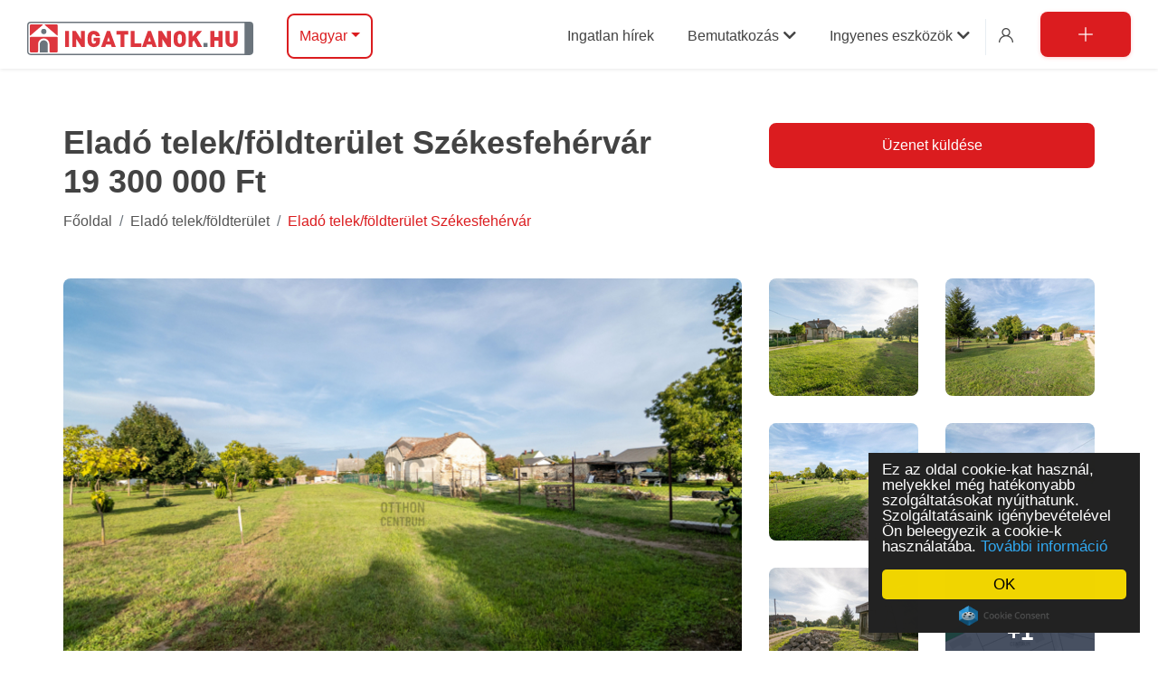

--- FILE ---
content_type: text/html; charset=UTF-8
request_url: https://ingatlanok.hu/elado/telek_foldterulet/szekesfehervar/19-millio-ft;1410-negyzetmeter;nincs-megadva-besorolas;nincs-kozmu/11173402
body_size: 16700
content:
<!DOCTYPE html>
<html lang="hu-HU">
    <head>
        <meta charset="UTF-8">
        <meta name="viewport" content="width=device-width, initial-scale=1">
        <meta name="csrf-param" content="_csrf-ingatlanok">
<meta name="csrf-token" content="lMigHsYTAwRJcu7bOYVMtKHkr3BJH8GuqGhP9Z6_XRLQpedqvl1ATjAXn-JX7yX52ZHIBhx6nsHrOSaDwdFvYA==">
        <title>Eladó telek/földterület Székesfehérvár, 19 300 000 Ft, 1 410 Négyzetméter | Ingatlanok.hu</title>
        <!-- Google Tag Manager -->
<script>(function(w,d,s,l,i){w[l]=w[l]||[];w[l].push({'gtm.start':
new Date().getTime(),event:'gtm.js'});var f=d.getElementsByTagName(s)[0],
j=d.createElement(s),dl=l!='dataLayer'?'&l='+l:'';j.async=true;j.src=
'https://www.googletagmanager.com/gtm.js?id='+i+dl;f.parentNode.insertBefore(j,f);
})(window,document,'script','dataLayer','GTM-MMGMVB8S');</script>
<!-- End Google Tag Manager -->
        <meta name="msapplication-TileImage" content="https://simg.ingatlanok.hu/ZFJZKSZn/s-b4:MXZ3BkOfX8FNywlEZTcjP90OBM0xdncG69/wh:144/i/favicon_ingatlanok_apple">
<meta name="msapplication-TileColor" content="#FFFFFF">
<meta name="description" content="Eladó telek/földterület Székesfehérvár 19 300 000 Ft. Kattintson a hirdetés részleteiért!">
<meta property="og:image" content="https://simg.ingatlanok.hu/ZFJZKSZn/s-b4:OBTNASFGdpCMdxml-RwpmOPXOZE4FM0B69/w:1024_h:768_c:lfit/g:bl_l:lo:logo30/i/irPDgPiKaUl0Ykzy67MY6E_sGz4WZLSN">
<meta property="og:type" content="website">
<meta property="og:url" content="https://ingatlanok.hu/elado/telek_foldterulet/szekesfehervar/19-millio-ft;1410-negyzetmeter;nincs-megadva-besorolas;nincs-kozmu/11173402">
<meta property="og:title" content="Eladó telek/földterület Székesfehérvár, 19 300 000 Ft, 1 410 Négyzetméter | Ingatlanok.hu">
<meta property="og:site_name" content="Ingatlanok.hu">
<meta property="og:description" content="Eladó telek/földterület Székesfehérvár 19 300 000 Ft. Kattintson a hirdetés részleteiért!">
<link href="https://simg.ingatlanok.hu/ZFJZKSZn/s-b4:oGClwqKFzdZq85SdF5q1tjCPi86gYKXC69/wh:57/i/favicon_ingatlanok_apple" rel="apple-touch-icon" sizes="57x57">
<link href="https://simg.ingatlanok.hu/ZFJZKSZn/s-b4:PP0mQidvb4C5rwZ3P-XPPvUMN5U8_SZC69/wh:60/i/favicon_ingatlanok_apple" rel="apple-touch-icon" sizes="60x60">
<link href="https://simg.ingatlanok.hu/ZFJZKSZn/s-b4:cxsnZb9x6gNSzg0TxjB0YTFMeuJzGydl69/wh:72/i/favicon_ingatlanok_apple" rel="apple-touch-icon" sizes="72x72">
<link href="https://simg.ingatlanok.hu/ZFJZKSZn/s-b4:IKSAuyqU_jiwlwJAZaLtHFMegJ0gpIC769/wh:76/i/favicon_ingatlanok_apple" rel="apple-touch-icon" sizes="76x76">
<link href="https://simg.ingatlanok.hu/ZFJZKSZn/s-b4:zBPAYPbkyo7WAIH7fB7p534uiw_ME8Bg69/wh:114/i/favicon_ingatlanok_apple" rel="apple-touch-icon" sizes="114x114">
<link href="https://simg.ingatlanok.hu/ZFJZKSZn/s-b4:tdsrmlNW-A7PxdMH07yVmO27o0q12yua69/wh:120/i/favicon_ingatlanok_apple" rel="apple-touch-icon" sizes="120x120">
<link href="https://simg.ingatlanok.hu/ZFJZKSZn/s-b4:MXZ3BkOfX8FNywlEZTcjP90OBM0xdncG69/wh:144/i/favicon_ingatlanok_apple" rel="apple-touch-icon" sizes="144x144">
<link href="https://simg.ingatlanok.hu/ZFJZKSZn/s-b4:uRcyt05MIY46j__3KsXwgVziKdm5FzK369/wh:152/i/favicon_ingatlanok_apple" rel="apple-touch-icon" sizes="152x152">
<link href="https://simg.ingatlanok.hu/ZFJZKSZn/s-b4:uRcyt05MIY46j__3KsXwgVziKdm5FzK369/wh:152/i/favicon_ingatlanok_apple" rel="apple-touch-icon-152x152-precomposed.png" sizes="152x152">
<link href="https://simg.ingatlanok.hu/ZFJZKSZn/s-b4:1yITVzxGm99Q176gLihlc2Dz85HXIhNX69/wh:180/i/favicon_ingatlanok_apple" rel="apple-touch-icon" sizes="180x180">
<link href="https://simg.ingatlanok.hu/ZFJZKSZn/s-b4:uTkons1zerhNjJCydWci9ikEt_65OSie69/wh:192/i/favicon_ingatlanok_apple" rel="icon" sizes="192x192">
<link href="https://simg.ingatlanok.hu/ZFJZKSZn/s-b4:LRQwS5bjosgPcQTri3lbbNQoHk4tFDBL69/wh:32/i/favicon_ingatlanok_apple" rel="icon" sizes="32x32">
<link href="https://ingatlanok.hu/elado/telek_foldterulet/szekesfehervar/19-millio-ft;1410-negyzetmeter;nincs-megadva-besorolas;nincs-kozmu/11173402" rel="canonical">
<link href="/assets/c/c19e12f6f0/e8875c45/jquery.fancybox.min.css" rel="stylesheet">
<link href="/assets/c/c19e12f6f0/1d081eea/themes/smoothness/jquery-ui.css" rel="stylesheet">
<link href="/assets/c/c19e12f6f0/4c705726/css/all.min.css" rel="stylesheet">
<link href="/assets/c/c19e12f6f0/719e4da/css/fonttype.css" rel="stylesheet">
<link href="/assets/c/c19e12f6f0/719e4da/css/flaticon.css" rel="stylesheet">
<link href="/assets/c/c19e12f6f0/719e4da/css/bootstrap.min.css" rel="stylesheet">
<link href="/assets/c/c19e12f6f0/719e4da/css/bootstrap-select.min.css" rel="stylesheet">
<link href="/assets/c/c19e12f6f0/719e4da/css/ace-responsive-menu.css" rel="stylesheet">
<link href="/assets/c/c19e12f6f0/719e4da/css/main.min.css" rel="stylesheet">
<link href="/assets/c/c19e12f6f0/719e4da/css/megadropdown.css" rel="stylesheet">
<link href="/assets/c/c19e12f6f0/719e4da/css/owl.css" rel="stylesheet">
<link href="/assets/c/c19e12f6f0/719e4da/css/magnific-popup.css" rel="stylesheet">
<link href="/assets/c/c19e12f6f0/1e0ffe52/css/minimal.min.css" rel="stylesheet">
<link href="/assets/c/c19e12f6f0/a83bc018/css/dropdown.min.css" rel="stylesheet">
<link href="/assets/c/c19e12f6f0/91f443ba/css/bootstrap-tabs-x-bs4.min.css" rel="stylesheet">
<link href="/assets/c/c19e12f6f0/bfd482ab/css/kv-widgets.min.css" rel="stylesheet">
<style>.btn-no-on-focus:focus {
    background-color: #db1c1f;
    color: #fff;
}</style>
<style>@media print{.tab-content.printable > .tab-pane{display:block;opacity:1;}}</style>
<script>var inputmask_35e53697 = {"mask":"+36-9{1,2}-999-9999"};
var defaultCloseButtonVisible = false;
window.tabsX_00000000 = {};
</script>        <style>
    .cc_message {
        color: white !important;
    }
</style>        
         <!-- Facebook Pixel Code -->
        <script>
          !function(f,b,e,v,n,t,s)
          {if(f.fbq)return;n=f.fbq=function(){n.callMethod?
          n.callMethod.apply(n,arguments):n.queue.push(arguments)};
          if(!f._fbq)f._fbq=n;n.push=n;n.loaded=!0;n.version='2.0';
          n.queue=[];t=b.createElement(e);t.async=!0;
          t.src=v;s=b.getElementsByTagName(e)[0];
          s.parentNode.insertBefore(t,s)}(window, document,'script',
          'https://connect.facebook.net/en_US/fbevents.js');
          fbq('init', '467090164081513');
          fbq('track', 'PageView');
        </script>
        <noscript><img height="1" width="1" style="display:none"
          src="https://www.facebook.com/tr?id=467090164081513&ev=PageView&noscript=1"
        /></noscript>
<!-- End Facebook Pixel Code -->
        
<!--https://ingatlanok.hu/elado/telek_foldterulet/szekesfehervar/19-millio-ft;1410-negyzetmeter;nincs-megadva-besorolas;nincs-kozmu/11173402-->
                        <link rel="dns-prefetch" href="//www.google-analytics.com">
        <link rel="preconnect" href="//www.google-analytics.com">
        <link rel="preconnect" href="https://fonts.gstatic.com/" crossorigin>
        <link rel="preconnect" href="https://adservice.google.com/">
        <link rel="preconnect" href="https://googleads.g.doubleclick.net/">
        <link rel="preconnect" href="https://www.googletagservices.com/">
        <link rel="preconnect" href="https://tpc.googlesyndication.com/">
        <link rel="preconnect" href="https://www.googleadservices.com/">
        <link rel="preconnect" href="https://connect.facebook.net/en_US/fbevents.js" crossorigin>
        <link rel="preconnect" href="https://connect.facebook.net/signals/config/467090164081513?v=2.9.27&r=stable" crossorigin>
        <link rel="preconnect" href="https://cdnjs.cloudflare.com/ajax/libs/cookieconsent2/1.0.9/cookieconsent.min.js">
        <link rel="preconnect dns-prefetch" href="https://www.facebook.com" crossorigin>
        <link rel="preconnect dns-prefetch" href="https://connect.facebook.net" crossorigin>
        <link rel="preload" href="https://pagead2.googlesyndication.com/tag/js/gpt.js" as="script">
        <script async src="https://securepubads.g.doubleclick.net/tag/js/gpt.js"></script>
    <script>
        window.googletag = window.googletag || {cmd: []};
        googletag.cmd.push(function () {
            googletag.defineSlot('/41347783/ing-xml-728', [728, 90], 'div-gpt-ad-1671435796364-0').addService(googletag.pubads());
            googletag.pubads().enableSingleRequest();
            googletag.enableServices();
        });
    </script>
        <script async src="https://securepubads.g.doubleclick.net/tag/js/gpt.js"></script>
        <script async src="https://securepubads.g.doubleclick.net/tag/js/gpt.js"></script>
        
        <script>
            window.googletag = window.googletag || {cmd: []};
            googletag.cmd.push(function() {
            googletag.defineSlot('/41347783/Ingatlanok_250x250', [250, 250], 'div-gpt-ad-1742214031928-0').addService(googletag.pubads());
            googletag.pubads().enableSingleRequest();
            googletag.enableServices();
            });
        </script>

            </head>
    <body class="estate-view">
        <!-- Google Tag Manager (noscript) -->
<noscript><iframe src="https://www.googletagmanager.com/ns.html?id=GTM-MMGMVB8S"
height="0" width="0" style="display:none;visibility:hidden"></iframe></noscript>
<!-- End Google Tag Manager (noscript) -->

                <div class="wrapper">
                        <!-- Main Header Nav -->
<header class="header-nav menu_style_home_one style2 style3 navbar-scrolltofixed stricky main-menu">
    <div class="container-fluid p0">
        <!-- Ace Responsive Menu -->
        <nav>
            <!-- Menu Toggle btn-->
            <div class="menu-toggle">
                <img class="nav_logo_img img-fluid" src="/images/logo.svg" alt="header-logo.png">
                <button type="button" id="menu-btn">
                    <span class="icon-bar"></span>
                    <span class="icon-bar"></span>
                    <span class="icon-bar"></span>
                </button>
            </div>
            <a class="navbar_brand float-left dn-smd" href="/">            <img class="logo1 img-fluid default-logo" src="/images/logo.svg" width="250" height="45" alt="Ingatlanok.hu">            <img class="logo2 img-fluid default-logo" src="/images/logo.svg" width="250" height="45" alt="Ingatlanok.hu">            </a>            <!-- Responsive Menu Structure-->
            <!--Note: declare the Menu style in the data-menu-style="horizontal" (options: horizontal, vertical, accordion) -->
            <div class="ht_left_widget nav-search float-left mr-2">
                <ul>
                    <li class="list-inline-item dn-1440">
                        <div class="ht_search_widget">
                            <div class="header_search_widget">
                                <form id="sphinx-search-form" class="form-inline mailchimp_form" action="/kereses" method="get"><input type="text" id="search-field" class="form-control" name="term" maxlength="100"><button type="submit" class=""><span class="flaticon-magnifying-glass"></span></button></form>                            </div>
                        </div>
                    </li>
                    <li class="list-inline-item list_s dib-1440 dn">
                        <div class="search_overlay">
                            <a id="search-button-listener" class="mk-search-trigger mk-fullscreen-trigger" href="#">
                                <span id="search-button"><i class="flaticon-magnifying-glass"></i></span>
                            </a>
                        </div>
                    </li>
                </ul>
            </div>
            
<div class="ht_left_widget ht-right float-left">
    <div id="w5" class="dropdown btn-group"><button id="w5-button" class="btn-transparent btn-50 btn dropdown-toggle btn" data-toggle="dropdown" aria-haspopup="true" aria-expanded="false">Magyar</button>

<div id="w6" class="dropdown-menu"><a class="dropdown-item" href="https://realestate.hu">English</a>
<a class="dropdown-item" href="https://immobilier.hu">Français</a>
<a class="dropdown-item" href="https://immobilien.co.hu">Deutsch</a>
<a class="dropdown-item" href="https://imobiliare.hu">Românesc</a>
<a class="dropdown-item" href="https://realty.co.hu">Pусский</a>
<a class="dropdown-item" href="https://nepremicnine.hu">Slovenski</a>
<a class="dropdown-item" href="https://vastgoed.hu">Nederlands</a>
<a class="dropdown-item" href="https://nehnutelnost.hu">Slovenský</a>
<a class="dropdown-item" href="https://nemovitost.hu">Český</a>
<a class="dropdown-item" href="https://nekretnine.hu">Cрпски</a>
<a class="dropdown-item" href="https://nekretnina.hu">Hrvatski</a>
<a class="dropdown-item" href="https://kvartyra.hu">Yкраїнський</a>
<a class="dropdown-item" href="https://inmobiliaria.co.hu">Español</a>
<a class="dropdown-item" href="https://immobiliare.hu">Italiano</a></div></div></div>
            <ul id="respMenu" class="ace-responsive-menu text-right" data-menu-style="horizontal">
                
    <li  >
                    <a href="/hirek"><span class="title">Ingatlan hírek</span></a>            </li>
    <li  >
                    <a href="javascript:"><span class="title">Bemutatkozás<span class="fas fa-chevron-down menu-down-arrow"></span></span></a>            <ul class="sub-menu" style="display: none;">
                                    <li>
                        <a href="/bemutatkozas">Köszöntő</a>                    </li>
                                    <li>
                        <a href="/ingatlaniroda-jelentkezes">Ingatlanirodáknak</a>                    </li>
                            </ul>
            </li>
    <li  class="last"  >
                    <a href="javascript:"><span class="title">Ingyenes eszközök<span class="fas fa-chevron-down menu-down-arrow"></span></span></a>            <ul class="sub-menu" style="display: none;">
                                    <li>
                        <a href="/alaprajz">Alaprajz készítés</a>                    </li>
                                    <li>
                        <a href="/ingatlan-atiras-kalkulator">Vagyonszerzési illeték kalkulátor</a>                    </li>
                                    <li>
                        <a href="/hirlevel">Hírlevél</a>                    </li>
                                    <li>
                        <a href="/kedvencek">Kedvencek</a>                    </li>
                                    <li>
                        <a href="/megtekintett-ingatlanok">Legutóbb megtekintett hirdetések</a>                    </li>
                            </ul>
            </li>
   



                                    <li class="list-inline-item list_s">
                        <a href="javascript:" id="login_button" class="btn flaticon-user"><span class="dn-lg">Belépés / Regisztráció</span></a>
                    </li>
                                <li class="list-inline-item add_listing home6">
                                            <a class="btn-adv" href="https://hirdetes.ingatlanok.hu"><span class="flaticon-plus"><span class="dn-lg">Hirdetésfeladás</span></span></a>                                    </li>
            </ul>
        </nav>
    </div>
</header>

<!-- Modal -->
<div class="sign_up_modal modal fade bd-example-modal-lg" tabindex="-1" role="dialog" aria-hidden="true">
    <div class="modal-dialog modal-lg" role="document">
        <div class="modal-content">
            <div class="modal-header" data-dismiss="modal" aria-label="Close">
                <button type="button" class="close"><span aria-hidden="true">&times;</span></button>
            </div>
            <div class="modal-body">
                <div class="row tab-pane fade show active" id="home" role="tabpanel" aria-labelledby="home-tab">
                    <div class="col-lg-6 col-xl-6 d-none d-lg-block">
                        <div class="login_thumb">
                            <img class="img-fluid w100 lazyload" loading="lazy" src="/images/login.jpg" alt="login.jpg">
                        </div>
                    </div>
                    <div class="col-lg-6 col-xl-6">
                        
<div class="login_form">
    <form id="login-form" action="/belepes" method="POST">
<input type="hidden" name="_csrf-ingatlanok" value="lMigHsYTAwRJcu7bOYVMtKHkr3BJH8GuqGhP9Z6_XRLQpedqvl1ATjAXn-JX7yX52ZHIBhx6nsHrOSaDwdFvYA==">        <div class="heading">
            <h4>Belépés</h4>
        </div>
        <div class="input-group mb-2 mr-sm-2">
            <div class="form-group field-loginform-username required">

<input type="text" id="loginform-username" class="form-control" name="LoginForm[username]" placeholder="Felhasználónév" aria-required="true">

<p class="help-block help-block-error"></p>
</div>            <div class="input-group-prepend">
                <div class="input-group-text"><i class="flaticon-user"></i></div>
            </div>
        </div>
        <div class="input-group form-group">
            <div class="form-group field-loginform-password required">

<input type="password" id="loginform-password" class="form-control" name="LoginForm[password]" placeholder="Jelszó" aria-required="true">

<p class="help-block help-block-error"></p>
</div>            <div class="input-group-prepend">
                <div class="input-group-text"><i class="flaticon-password"></i></div>
            </div>
        </div>
        <div class="form-group">
            <input type="checkbox" class="custom-control-input" id="exampleCheck1">
            <!--<label class="custom-control-label" for="exampleCheck1">Remember me</label>-->
            <a class="btn-fpswd" href="/elfelejtett-jelszo">Elfelejtett jelszó</a>        </div>
        <button type="submit" class="btn btn-log btn-block btn-thm" name="login-button">Belépés</button>        <p class="text-center">
            Még nincs regisztrációja? <br>
            <a id="registration-modal-link" class="text-thm" href="https://hirdetes.ingatlanok.hu/regisztracio">Magánhirdetőként itt tud regisztrálni >></a><br>
            <a id="registration-modal-link" class="text-thm" href="https://ingatlanabc.hu/regisztracio">Értékesítőként itt tud regisztrálni >></a>        </p>
    </form></div>

                                   </div>
                </div>
            </div>
        </div>
    </div>
</div>
<div class="mobile-nav">
    <!-- Main Header Nav For Mobile -->
    <div id="page" class="stylehome1 h0">
        <div class="mobile-menu">
            <div class="header stylehome1 d-flex justify-content-center justify-content-start-xs align-items-center">
                <div class="main_logo_home2 text-center">
                    <a class="brand-logo" href="/">
                        <img class="nav_logo_img img-fluid" src="/images/logo.svg" alt="header-logo2.png"  height="40" width="270">
                    </a>
                </div>
                <ul class="menu_bar_home2">
                    <li class="list-inline-item d-none list_s"><a data-toggle="modal" data-target=".bd-example-modal-lg"><span class="flaticon-user"></span></a></li>
                    <li class="list-inline-item"><a href="#menu"><span></span></a></li>
                </ul>
            </div>
        </div><!-- /.mobile-menu -->
        <nav id="menu" class="stylehome1 before-move ace-mobile-menu">
            <ul class="nav-panels">
                
    <li  >
                    <a href="/hirek"><span class="title">Ingatlan hírek</span></a>            </li>
    <li  >
                    <span class="title">Bemutatkozás<span class="fas fa-chevron-down menu-down-arrow"></span></span>            <ul>
                                    <li>
                        <a href="/bemutatkozas">Köszöntő</a>                    </li>
                                    <li>
                        <a href="/ingatlaniroda-jelentkezes">Ingatlanirodáknak</a>                    </li>
                            </ul>
            </li>
    <li  class="last"  >
                    <span class="title">Ingyenes eszközök<span class="fas fa-chevron-down menu-down-arrow"></span></span>            <ul>
                                    <li>
                        <a href="/alaprajz">Alaprajz készítés</a>                    </li>
                                    <li>
                        <a href="/ingatlan-atiras-kalkulator">Vagyonszerzési illeték kalkulátor</a>                    </li>
                                    <li>
                        <a href="/hirlevel">Hírlevél</a>                    </li>
                                    <li>
                        <a href="/kedvencek">Kedvencek</a>                    </li>
                                    <li>
                        <a href="/megtekintett-ingatlanok">Legutóbb megtekintett hirdetések</a>                    </li>
                            </ul>
            </li>
   



                                    <li class="mm-listitem">
                        <a id="mobile-login" data-toggle="modal" data-target=".bd-example-modal-lg" href="javascript:" class="mm-listitem__text">
                            <span class="flaticon-user"></span> Belépés / Regisztráció
                        </a>
                    </li>
                                                    <li class="cl_btn"><a class="btn btn-block btn-lg btn-thm" href="https://hirdetes.ingatlanok.hu"><span class="flaticon-plus"></span> Hirdetésfeladás</a></li>
                            </ul>
        </nav>
    </div>
</div>
            
<section class="listing-title-area">
    <div class="container">
        <div class="row">
            <div class="col-md-8 col-lg-7 col-xl-8">
                <div class="single_property_title mt30-767">
                    <h1>Eladó telek/földterület Székesfehérvár <span class="d-inline-block">19 300 000 Ft</span></h1>
                    <p>
                        <div class="row">
    <div class="col-xl-12">
        <div class="breadcrumb_content style2" aria-label="breadcrumb"><ol id="w0" class="breadcrumb"><li class="breadcrumb-item"><a href="/">Főoldal</a></li>
<li class="breadcrumb-item"><a href="/elado/telek_foldterulet">Eladó telek/földterület</a></li>
<li class="breadcrumb-item"><a href="/elado/telek_foldterulet/szekesfehervar">Eladó telek/földterület Székesfehérvár</a></li>
</ol></div>    </div>
</div>
                    </p>
                </div>
            </div>
            <div class="col-md-4 col-lg-5 col-xl-4">
                <div class="sasw_list">
                    <div class="search_option_button mb-3">
                        <button type="submit" class="ask-advertiser-link btn btn-block btn-thm">Üzenet küldése</button>
                    </div>
                </div>
            </div>
        </div>
        
        <div class="row">
        <div class="col-sm-12 col-md-8 col-lg-8">
            <div class="row">
                <div class="col-lg-12">
                    <div class="spls_style_two mb10-520">
                        <a data-fancybox="gallery" data-caption="" href="https://simg.ingatlanok.hu/ZFJZKSZn/s-b4:OBTNASFGdpCMdxml-RwpmOPXOZE4FM0B69/w:1024_h:768_c:lfit/g:bl_l:lo:logo30/i/irPDgPiKaUl0Ykzy67MY6E_sGz4WZLSN">
                            <img class="img-fluid w100" src="https://simg.ingatlanok.hu/ZFJZKSZn/s-b4:OlapJxWdK_UY9gdLIL0Z91UoSzU6Vqkn69/w:746_h:450/g:bl_l:lo:logo30/i/irPDgPiKaUl0Ykzy67MY6E_sGz4WZLSN" alt="">
                            <div class="overlay mobile-overlay">
                                <h3 class="title">+7</h3>
                            </div>
                        </a>
                                            </div>
                </div>
            </div>
        </div>
        <div class="d-none d-md-block col-sm-12 col-md-4">
            <div class="row">
                                                                                                                                    <div class="col-sm-4 col-md-6">
                            <div class="spls_style_two mb30">
                                <a data-fancybox="gallery" data-caption="Eladó telek/földterület Székesfehérvár 19 300 000 Ft" href="https://simg.ingatlanok.hu/ZFJZKSZn/s-b4:Ya9h7tUAJZYV7rbl50tKW4Y6-9Vhr2Hu69/w:1024_h:768_c:lfit/g:bl_l:lo:logo30/i/vTOipVYgeiDteKPJVDmkmJ7E5tswPL81"><img class="img-fluid w100" src="https://simg.ingatlanok.hu/ZFJZKSZn/s-b4:cLa7wXoA9aHkS97eCe70bTJk4w1wtrvB69/w:165_h:130/i/vTOipVYgeiDteKPJVDmkmJ7E5tswPL81" alt="Eladó telek/földterület Székesfehérvár 19 300 000 Ft">
                                                                    </a>
                            </div>
                        </div>
                                                                                                                            <div class="col-sm-4 col-md-6">
                            <div class="spls_style_two mb30">
                                <a data-fancybox="gallery" data-caption="Eladó telek/földterület Székesfehérvár 19 300 000 Ft" href="https://simg.ingatlanok.hu/ZFJZKSZn/s-b4:3MXcEGxwVEiN4YhJOscjHAC8QzjcxdwQ69/w:1024_h:768_c:lfit/g:bl_l:lo:logo30/i/Q38s8GN_TLg9urT9D4r6aAGSpG7AQYlV"><img class="img-fluid w100" src="https://simg.ingatlanok.hu/ZFJZKSZn/s-b4:ze6_DbDj9tl3FSEr1LPqKeFC5g_N7r8N69/w:165_h:130/i/Q38s8GN_TLg9urT9D4r6aAGSpG7AQYlV" alt="Eladó telek/földterület Székesfehérvár 19 300 000 Ft">
                                                                    </a>
                            </div>
                        </div>
                                                                                                                                <a data-fancybox="gallery" class="d-none" data-type="ajax" data-src="/hirdetes-galeria-hirdetes" href="javascript:;">
                                <img src="/images/estate_no_picture.jpg">
                            </a>
                                                <div class="col-sm-4 col-md-6">
                            <div class="spls_style_two mb30">
                                <a data-fancybox="gallery" data-caption="Eladó telek/földterület Székesfehérvár 19 300 000 Ft" href="https://simg.ingatlanok.hu/ZFJZKSZn/s-b4:jsjhaXarTQYWhFBjnVzC1Tp5-jCOyOFp69/w:1024_h:768_c:lfit/g:bl_l:lo:logo30/i/8oVHn5M0pMwrWc0W8aVswrwaiX7lQOGL"><img class="img-fluid w100" src="https://simg.ingatlanok.hu/ZFJZKSZn/s-b4:iKL87CiA7DxKAiIYJL-bis2H-DqIovzs69/w:165_h:130/i/8oVHn5M0pMwrWc0W8aVswrwaiX7lQOGL" alt="Eladó telek/földterület Székesfehérvár 19 300 000 Ft">
                                                                    </a>
                            </div>
                        </div>
                                                                                                                            <div class="col-sm-4 col-md-6">
                            <div class="spls_style_two mb30">
                                <a data-fancybox="gallery" data-caption="Eladó telek/földterület Székesfehérvár 19 300 000 Ft" href="https://simg.ingatlanok.hu/ZFJZKSZn/s-b4:nLyJk-Q7l4q0TP_8CNxagEerwnacvImT69/w:1024_h:768_c:lfit/g:bl_l:lo:logo30/i/e6zaNOcB5R8eAdSZlFM3sIgIybtjxPJE"><img class="img-fluid w100" src="https://simg.ingatlanok.hu/ZFJZKSZn/s-b4:82kVg4tEgVCOZyimKE7qPIrp4O_zaRWD69/w:165_h:130/i/e6zaNOcB5R8eAdSZlFM3sIgIybtjxPJE" alt="Eladó telek/földterület Székesfehérvár 19 300 000 Ft">
                                                                    </a>
                            </div>
                        </div>
                                                                                                                            <div class="col-sm-4 col-md-6">
                            <div class="spls_style_two mb30">
                                <a data-fancybox="gallery" data-caption="Eladó telek/földterület Székesfehérvár 19 300 000 Ft" href="https://simg.ingatlanok.hu/ZFJZKSZn/s-b4:RuNtrgxFtT2XNEY_3rNqZmhdPs1G422u69/w:1024_h:768_c:lfit/g:bl_l:lo:logo30/i/5kfcGNY-fZyUo7Ho9E4lSNaYrFVnjezt"><img class="img-fluid w100" src="https://simg.ingatlanok.hu/ZFJZKSZn/s-b4:NBHl1hnSjsOQ1AAp1l3GrfYJNQ80EeXW69/w:165_h:130/i/5kfcGNY-fZyUo7Ho9E4lSNaYrFVnjezt" alt="Eladó telek/földterület Székesfehérvár 19 300 000 Ft">
                                                                    </a>
                            </div>
                        </div>
                                                                                                                            <div class="col-sm-4 col-md-6">
                            <div class="spls_style_two mb30">
                                <a data-fancybox="gallery" data-caption="Eladó telek/földterület Székesfehérvár 19 300 000 Ft" href="https://simg.ingatlanok.hu/ZFJZKSZn/s-b4:aV4SZaBjMe2ObkWkVT1x6qaol-FpXhJl69/w:1024_h:768_c:lfit/g:bl_l:lo:logo30/i/VKqRSQwWOECKS28-sllruI9TU_TwPgLF"><img class="img-fluid w100" src="https://simg.ingatlanok.hu/ZFJZKSZn/s-b4:j-U3Q4El76ILpN2opDnZAGIjlveP5TdD69/w:165_h:130/i/VKqRSQwWOECKS28-sllruI9TU_TwPgLF" alt="Eladó telek/földterület Székesfehérvár 19 300 000 Ft">
                                                                            <div class="overlay ">
                                            <h3 class="title">+1</h3>
                                        </div>
                                                                    </a>
                            </div>
                        </div>
                                                                                                    <a data-fancybox="gallery" data-caption="Eladó telek/földterület Székesfehérvár 19 300 000 Ft" class="d-none"  href="https://simg.ingatlanok.hu/ZFJZKSZn/s-b4:FRHpmZNuh2G32HEt5Yz_2whk1x8VEemZ69/w:1024_h:768_c:lfit/g:bl_l:lo:logo30/i/mdEp_eHyqZjYC6zPUTnCsOyNh36HGOqH"></a>
                                                                        <a data-fancybox="gallery" class="d-none" data-src="#advertiser-for-fancy" href="javascript:;">
                    <img src="/images/gallery-advertiser-thumb.jpg">
                </a>
            </div>
        </div>
    </div>

<div id="advertiser-for-fancy" style="display: none;">
    <div class="mb20"><a href="javascript:;" class="btn btn-block btn-thm gallery-advertiser-button btn-no-on-focus">Érdeklődés</a></div>
        

<div>
            <div class="office-name">Otthon Centrum-Székesfehérvár</div>        
        <div>Székesfehérvár, Piac tér 30.</div>
        <div>+36-22-504-733</div>
        <div>szekesfehervar@oc.hu</div>
        <div class="office-link"><a href="https://ocszfv.ingatlanok.hu">Iroda adatlapja »</a></div>
        </div>

    </div>

    </div>
</section>

<section class="our-agent-single bgc-f7 pb30-991">
    <div class="container">
        <div class="row">
            <div class="col-md-12 col-lg-8">
                <div class="row">
                    <div class="col-lg-12">
                        <div class="listing_single_description">
                            <h4 class="mb30">Leírás</h4>
                            <p class="mb25">
                                                                    Jól megtervezett otthonteremtését elbizonytalanította a "rezsi-kérdés"?<br />
Változott az igénye és telket keres, nyugodt, jól megközelíthető helyen?<br />
Több lehetőségen gondolkodik, esetleg családon belül több generáció lakhatásának megoldása lenne a cél?<br />
Itt a válasz a kérdésekre, megoldás a megoldhatatlannak tűnő feladatokra!<br />
Vegye kezébe az irányítást!<br />
<br />
<br />
Székesfehérvár Feketehegyi részének legkedveltebb, és jelenleg legdinamikusabban fejlődő utcájában, rendkívül jó szolgáltatási és közlekedési adottságokkal rendelkező, sík fekvésű építési telkek ELADÓK.<br />
<br />
A két telek összesen 1410m2, CSAK EGYBEN kerül értékesítésre, mivel a hátsó telek, csak az elsőn keresztül közelíthető meg.<br />
Telkek jellemzői :<br />
-10m-es telekszélesség, kb 155m hosszú nyeles telek (nyél hossza kb 16,5m)<br />
- Lke-10.2-es övezeti besorolás<br />
- 30%-os beépíthetőség <br />
- 4,5m építménymagasság<br />
- közművek az utcán, a telek előtt<br />
<br />
<br />
Csendes, családi házas övezet, főúthoz, autóbusz megállóhoz közel<br />
<br />
A telek elhelyezkedésének köszönhetően tömegközlekedéssel is nagyon könnyen megközelíthető, a 36,37-es autóbusszal és autóval.<br />
<br />
ELADÓ, Székesfehérvár, Feketehegy, építési telek, nyeles telek, 1410m2,                                                            </p>
                            <div class="d-flex align-items-center">
                                <p class="mb-0 color-biztositok fw700">
                                                                    </p>
                            </div>
                        </div>
                    </div>                    
                    <div class="col-lg-12">
    <div class="additional_details">
        <div class="row">
            <div class="col-lg-12">
                <h4 class="mb15">Telek/földterület részletei</h4>
            </div>
            <div class="col-md-6 col-lg-6 col-xl-6">
                <table>
                    <tbody>
                                                    <tr>
                                <td class="left">Ár:</td>
                                <td><span>19 300 000 Ft</span></td>
                            </tr>
                                                    <tr>
                                <td class="left">Méret:</td>
                                <td><span>1 410 Négyzetméter</span></td>
                            </tr>
                                                    <tr>
                                <td class="left">Azonosító:</td>
                                <td><span>11173402</span></td>
                            </tr>
                                                    <tr>
                                <td class="left">Telek:</td>
                                <td><span>1410 Négyzetméter</span></td>
                            </tr>
                                                                    </tbody>
                </table>        
            </div>
            <div class="col-md-6 col-lg-6 col-xl-6">
                <table>
                    <tbody>
                                                                                                                                                                                                                                                                                                                                                                                                                                                                                                                                                                                                                                                                                                                                                                                                                                                                                                                                                                                                                                                                                                                                                                                                                                                                                                                                                                                                                                                                                                                                                    </tbody>
                </table>
            </div>
        </div>
    </div>
</div>                    
                    <div class="col-12">
    <div class="mt40 mb10 estate_social">
        <div class="single_property_social_share text-center">
            <div class="spss style2 tal-400">
                <ul class="mb0">
                    <li class="list-inline-item"><a
                            href="mailto:email@cim.hu?Subject=Ingatlan ajánlása | Ingatlanok.hu&body=https://ingatlanok.hu/elado/telek_foldterulet/szekesfehervar/19-millio-ft;1410-negyzetmeter;nincs-megadva-besorolas;nincs-kozmu/11173402"
                            data-toggle="tooltip" title="" data-original-title="Ingatlan elküldése emailben"><span
                                class="flaticon-envelope"></span></a></li>
                                                <li class="tooltip-element list-inline-item ">
                            <a class="add-to-favorite-heart-icon add-to-favorite-heart-icon-head tooltip-element" href="javascript:" title="" data-original-title="Hozzáadás a kedvenceimhez" data-toggle="tooltip" data-favorite="11173402"><span class='far fa-heart'></span></a>                        </li>
                                        <li class="list-inline-item tooltip-element">
                        <a href="/kredit-vadasz-megosztas-mentes/11173402" 
                           data-toggle="tooltip" title="" data-original-title="Ingatlan megosztása Facebookon"
                           target="_blank" class="share">
                            <i class="fab fa-facebook-f"></i>
                        </a></li>
                    <li class="list-inline-item"><a class="tooltip-element" href="/nyomtatas/adatlap/11173402" title="" data-toggle="tooltip" data-original-title="Ingatlan adatlap nyomtatása" target="_blank"><span class="flaticon-printer"></span></a></li>
                </ul>
            </div>
        </div>
    </div>
</div><!--                    <div class="col-lg-12">-->
<!--                        <div class="mt30 mb30">-->
<!--                            <script async src="https://pagead2.googlesyndication.com/pagead/js/adsbygoogle.js"></script>-->
                            <!-- Ingatlanok - horizontális - reszponzív -->
<!--                            <ins class="adsbygoogle"-->
<!--                                 style="display:block"-->
<!--                                 data-ad-client="ca-pub-8953455890604973"-->
<!--                                 data-ad-slot="4178726074"-->
<!--                                 data-ad-format="auto"-->
<!--                                 data-full-width-responsive="true"></ins>-->
<!--                            <script>-->
<!--                                (adsbygoogle = window.adsbygoogle || []).push({});-->
<!--                            </script>-->
<!---->
<!--                        </div>-->
<!--                    </div>-->
                                        
                </div>
                <div class="d-none d-lg-block">
                    <div class="similar-estate">
    <div class="row">
        <div class="col-lg-12">
            <h4 class="mt30 mb30">Hasonló telek/földterület hirdetések</h4>
        </div>

                    <div class="col-md-6 col-lg-6 estate-list-item " data-credit="0" data-original-id="11403819" data-id="11403819" onclick="location.href = 'https://ingatlanok.hu/elado/telek_foldterulet/szekesfehervar/19-millio-ft;1410-negyzetmeter;epitesi-telek-besorolas;nincs-kozmu/11403819'" data-original-url="https://ingatlanok.hu/elado/telek_foldterulet/szekesfehervar/19-millio-ft;1410-negyzetmeter;epitesi-telek-besorolas;nincs-kozmu/11403819">

    <div class="feat_property home7">
        <a href="https://ingatlanok.hu/elado/telek_foldterulet/szekesfehervar/19-millio-ft;1410-negyzetmeter;epitesi-telek-besorolas;nincs-kozmu/11403819" class="zi1" style="position: absolute; top: 0; right: 0; bottom: 0; left: 0; width: 100%; height: 100%;"></a>
        <div class="thumb">
            <img loading="lazy" height="238" class="img-whp" src="https://simg.ingatlanok.hu/ZFJZKSZn/s-b4:rs7owCQvp-f8iDilhd8BXp_OfKKuzujA69/w:360_h:230/i/mi4lwKjU6q-o10ZwiHj655QjPcaZW5Xb" alt="Eladó telek/földterület">
            <div class="thmb_cntnt">
                <ul class="tag mb0">
                                                                            </ul>
                <ul class="icon mb0 zi9">
                                        <li class="list-inline-item favorite-button ">
                        <a class="add-to-favorite-heart-icon add-to-favorite-heart-icon-list" href="javascript:" title="Hozzáadás a kedvenceimhez" data-favorite="11403819"><span class='far fa-heart'></span></a>                    </li>
                </ul>
                <a class="fp_price btn btn-thm-simple" href="https://ingatlanok.hu/elado/telek_foldterulet/szekesfehervar/19-millio-ft;1410-negyzetmeter;epitesi-telek-besorolas;nincs-kozmu/11403819">19 300 000 Ft</a>
            </div>
        </div>
        <div class="details">
            <div class="tc_content estate-content">
                <p class="text-thm"><strong>Eladó telek/földterület</strong></p>
                <h4>Székesfehérvár</h4>
                <p> Jól megtervezett otthonteremtését elbizonytalanította a rezsi-kérdés?
Változott ...</p>
                <ul class="prop_details mb0">
                    <li class="list-inline-item d-block"><a class="text-thm" href="https://ingatlanok.hu/elado/telek_foldterulet/szekesfehervar/19-millio-ft;1410-negyzetmeter;epitesi-telek-besorolas;nincs-kozmu/11403819"><span class="color-dark-grey fw700">Méret:</span> 1 410 m<sup>2</sup></a></li>
                    <li class="list-inline-item d-block"><a class="text-thm" href="https://ingatlanok.hu/elado/telek_foldterulet/szekesfehervar/19-millio-ft;1410-negyzetmeter;epitesi-telek-besorolas;nincs-kozmu/11403819"><span class="color-dark-grey fw700">Besorolás:</span> Építési telek</a></li>
                    <li class="list-inline-item d-block"><a class="text-thm" href="https://ingatlanok.hu/elado/telek_foldterulet/szekesfehervar/19-millio-ft;1410-negyzetmeter;epitesi-telek-besorolas;nincs-kozmu/11403819"><span class="color-dark-grey fw700">Közművek:</span> nincs</a></li>
                </ul>
            </div>
            <div class="fp_footer estate-footer">
                <div class="fp_pdate float-left mb0">
                                                                                    <a class="map" href="javascript:;" data-toggle="tooltip" title="Az ingatlan térképen is megtekinthető"><i class="fas fa-map-marker-alt color-red fz20"></i></a>
                                                        </div>
                <ul class="fp_meta p-absolute zi9 r-20">
                                                                    <li class="list-inline-item" title="" data-toggle="tooltip" data-original-title="Otthon Centrum-Székesfehérvár ingatlanjai"><a  href="https://ocszfv.ingatlanok.hu"><img class="has-own-url" src="https://simg.ingatlanok.hu/ZFJZKSZn/s-b4:iQ91Umtw_VIvKyAA1_F7P5yB7peJD3VS69/w:55_h:55_c:lfit/i/4cIQrUnJ4gzk-7YfZULPawwcBHR3Txtg" alt="Otthon Centrum-Székesfehérvár" loading="lazy"></a></li>
                                    </ul>
            </div>
        </div>
    </div>
</div>



                    <div class="col-md-6 col-lg-6 estate-list-item " data-credit="0" data-original-id="11156165" data-id="11156165" onclick="location.href = 'https://ingatlanok.hu/elado/telek_foldterulet/szekesfehervar/20-millio-ft;1380-negyzetmeter;epitesi-telek-besorolas;van-kozmu/11156165'" data-original-url="https://ingatlanok.hu/elado/telek_foldterulet/szekesfehervar/20-millio-ft;1380-negyzetmeter;epitesi-telek-besorolas;van-kozmu/11156165">

    <div class="feat_property home7">
        <a href="https://ingatlanok.hu/elado/telek_foldterulet/szekesfehervar/20-millio-ft;1380-negyzetmeter;epitesi-telek-besorolas;van-kozmu/11156165" class="zi1" style="position: absolute; top: 0; right: 0; bottom: 0; left: 0; width: 100%; height: 100%;"></a>
        <div class="thumb">
            <img loading="lazy" height="238" class="img-whp" src="https://simg.ingatlanok.hu/ZFJZKSZn/s-b4:iVWQAbssE4qOVzvE4glNenknW8mJVZAB69/w:360_h:230/i/G-mhtSGeTSgEnu3KBEkcwQrKbaYrUUUY" alt="Eladó telek/földterület">
            <div class="thmb_cntnt">
                <ul class="tag mb0">
                                                                            </ul>
                <ul class="icon mb0 zi9">
                                        <li class="list-inline-item favorite-button ">
                        <a class="add-to-favorite-heart-icon add-to-favorite-heart-icon-list" href="javascript:" title="Hozzáadás a kedvenceimhez" data-favorite="11156165"><span class='far fa-heart'></span></a>                    </li>
                </ul>
                <a class="fp_price btn btn-thm-simple" href="https://ingatlanok.hu/elado/telek_foldterulet/szekesfehervar/20-millio-ft;1380-negyzetmeter;epitesi-telek-besorolas;van-kozmu/11156165">20 000 000 Ft</a>
            </div>
        </div>
        <div class="details">
            <div class="tc_content estate-content">
                <p class="text-thm"><strong>Eladó telek/földterület</strong></p>
                <h4>Székesfehérvár, Feketehegy</h4>
                <p> Székesfehérvár Feketehegyi részén eladó egy 1380m2-es építési telek. ...</p>
                <ul class="prop_details mb0">
                    <li class="list-inline-item d-block"><a class="text-thm" href="https://ingatlanok.hu/elado/telek_foldterulet/szekesfehervar/20-millio-ft;1380-negyzetmeter;epitesi-telek-besorolas;van-kozmu/11156165"><span class="color-dark-grey fw700">Méret:</span> 1 380 m<sup>2</sup></a></li>
                    <li class="list-inline-item d-block"><a class="text-thm" href="https://ingatlanok.hu/elado/telek_foldterulet/szekesfehervar/20-millio-ft;1380-negyzetmeter;epitesi-telek-besorolas;van-kozmu/11156165"><span class="color-dark-grey fw700">Besorolás:</span> Építési telek</a></li>
                    <li class="list-inline-item d-block"><a class="text-thm" href="https://ingatlanok.hu/elado/telek_foldterulet/szekesfehervar/20-millio-ft;1380-negyzetmeter;epitesi-telek-besorolas;van-kozmu/11156165"><span class="color-dark-grey fw700">Közművek:</span> van</a></li>
                </ul>
            </div>
            <div class="fp_footer estate-footer">
                <div class="fp_pdate float-left mb0">
                                                                                                </div>
                <ul class="fp_meta p-absolute zi9 r-20">
                                                                    <li class="list-inline-item" title="" data-toggle="tooltip" data-original-title="Ingatlan Plusz Hungary Kft. ingatlanjai"><a  href="https://ingatlanplusz.ingatlanok.hu"><img class="has-own-url" src="https://simg.ingatlanok.hu/ZFJZKSZn/s-b4:9O-sLRkSXa5HTi1A9HJ6ECeo2Q_076wt69/w:55_h:55_c:lfit/i/vtaKlF_f2GbImrUOUNCMWdsiMYPI6xQf" alt="Ingatlan Plusz Hungary Kft." loading="lazy"></a></li>
                                    </ul>
            </div>
        </div>
    </div>
</div>



            </div>
</div>
                </div>
            </div>
            <div class="col-lg-4 col-xl-4">
                <div class="sidebar_listing_list estate-endpage-message-box colored-box">
    <div class="sidebar_advanced_search_widget">
        
<div class="mb-4">
    <a id="callback-modal-button" class="btn btn-hollow btn-block" href="#">Visszahívást kérek</a></div>


<div id="callback-modal" class="default-modal fade modal" role="dialog" tabindex="-1" aria-hidden="true" aria-labelledby="callback-modal-label">
<div class="modal-dialog" role="document">
<div class="modal-content">
<div class="modal-header" data-dismiss="modal">

<button type="button" class="close" data-dismiss="modal"><span aria-hidden="true">&times;</span></button>
</div>
<div class="modal-body"><h4 class="modal-title">Visszahívást kérek</h4>
<div><b>Igényeljen visszahívást a hirdetőtől, kötelezettségek nélkül.</b></div>
<form id="w1" action="/visszahivas-kerese" method="post">
<input type="hidden" name="_csrf-ingatlanok" value="lMigHsYTAwRJcu7bOYVMtKHkr3BJH8GuqGhP9Z6_XRLQpedqvl1ATjAXn-JX7yX52ZHIBhx6nsHrOSaDwdFvYA=="><div class="form-group field-callbackform-estateid required">

<input type="hidden" id="callbackform-estateid" class="form-control" name="CallbackForm[estateId]" value="11173402">

<div class="invalid-feedback"></div>
</div><div class="form-group field-callbackform-name required">

<input type="text" id="callbackform-name" class="form-control" name="CallbackForm[name]" placeholder="Név" aria-required="true">

<div class="invalid-feedback"></div>
</div><div class="form-group field-callbackform-phone required">

<input type="text" id="callbackform-phone" class="form-control" name="CallbackForm[phone]" placeholder="Telefonszám" aria-required="true" data-plugin-inputmask="inputmask_35e53697">

<div class="invalid-feedback"></div>
</div>
<div class="form-group field-callbackform-terms required">
<div class="custom-control custom-checkbox">
<input type="hidden" name="CallbackForm[terms]" value="0"><input type="checkbox" id="callbackform-terms" class="custom-control-input" name="CallbackForm[terms]" value="1" aria-required="true">
<label class="custom-control-label" for="callbackform-terms">Hozzájárulok adataim kezeléséhez, az <a class="color-red hover-underline" href="/adatkezelesi-tajekoztato" target="_blank">adatkezelési tájékoztatóban</a> meghatározottak szerint.</label>
<div class="invalid-feedback"></div>

</div>
</div>
<button type="submit" class="btn btn-thm">Elküld</button>
</form>

</div>

</div>
</div>
</div>
                            <div class="estate-office-container">
                

<div>
            <div class="office-name">Otthon Centrum-Székesfehérvár</div>        
        <div>Székesfehérvár, Piac tér 30.</div>
        <div>+36-22-504-733</div>
        <div>szekesfehervar@oc.hu</div>
        <div class="office-link"><a href="https://ocszfv.ingatlanok.hu">Iroda adatlapja »</a></div>
        </div>

            </div>
                <form id="w2" action="/uzenet-kuldese-hirdetonek" method="post">
<input type="hidden" name="_csrf-ingatlanok" value="lMigHsYTAwRJcu7bOYVMtKHkr3BJH8GuqGhP9Z6_XRLQpedqvl1ATjAXn-JX7yX52ZHIBhx6nsHrOSaDwdFvYA==">        <div class="form-group field-messageform-estateid required">

<input type="hidden" id="messageform-estateid" class="form-control" name="MessageForm[estateId]" value="11173402">

<div class="invalid-feedback"></div>
</div>        <ul class="sasw_list mb0">
            <li class="search_area">
                <div class="form-group field-messageform-name required">

<input type="text" id="messageform-name" class="form-control" name="MessageForm[name]" placeholder="Név" aria-required="true">

<div class="invalid-feedback"></div>
</div>            </li>
            <li class="search_area">
                <div class="form-group field-messageform-email required">

<input type="email" id="messageform-email" class="form-control" name="MessageForm[email]" placeholder="E-mail cím" aria-required="true">

<div class="invalid-feedback"></div>
</div>            </li>
            <li class="search_area">
                <div class="form-group field-messageform-phone required">

<input type="text" id="messageform-phone" class="form-control" name="MessageForm[phone]" placeholder="Telefonszám" aria-required="true" data-plugin-inputmask="inputmask_35e53697">

<div class="invalid-feedback"></div>
</div>            </li>
            <li class="search_area">
                <div class="form-group field-messageform-message required">

<textarea id="messageform-message" class="form-control" name="MessageForm[message]" rows="7" placeholder="Üzenet" aria-required="true">Tisztelt Hirdető!
                        
Az Ingatlanok.hu oldalon meghirdetett eladó telek/földterület iránt érdeklődöm.

Kérem, keressen a megadott elérhetőségeken!</textarea>

<div class="invalid-feedback"></div>
</div>            </li>
            <div class="form-group field-messageform-marketplaceable">
<div class="custom-control custom-checkbox">
<input type="hidden" name="MessageForm[marketplaceable]" value="0"><input type="checkbox" id="messageform-marketplaceable" class="custom-control-input" name="MessageForm[marketplaceable]" value="1">
<label class="custom-control-label" for="messageform-marketplaceable">Az ügynökök írhatnak ajánlataikkal kapcsolatban, az adataim nem kerülnek kiadásra</label>
<div class="invalid-feedback"></div>

</div>
</div>                        <div class="form-group field-messageform-terms required">
<div class="custom-control custom-checkbox">
<input type="hidden" name="MessageForm[terms]" value="0"><input type="checkbox" id="messageform-terms" class="custom-control-input" name="MessageForm[terms]" value="1" aria-required="true">
<label class="custom-control-label" for="messageform-terms">Hozzájárulok adataim kezeléséhez, az <a class="color-red hover-underline" href="/adatkezelesi-tajekoztato" target="_blank">adatkezelési tájékoztatóban</a> meghatározottak szerint.</label>
<div class="invalid-feedback"></div>

</div>
</div>
            <li>
                <div class="search_option_button mb-3">
                    <button type="submit" class="btn btn-block btn-thm">Érdeklődés elküldése *</button>
                </div>
            </li>
            <li>
                <div class="search_option_button">
                    <div class="form-group">
                        * Ingyenesen, kötelezettségek nélkül
                    </div>
                </div>
            </li>
        </ul>
        </form>    </div>

    <div class="contact-box">
        
<div class="contact-box-callback">
    <a id="mobile-callback-widget" class="btn btn-hollow btn-block" href="#">Visszahívást kérek</a></div>


<div id="callback-modal" class="default-modal fade modal" role="dialog" tabindex="-1" aria-hidden="true" aria-labelledby="callback-modal-label">
<div class="modal-dialog" role="document">
<div class="modal-content">
<div class="modal-header" data-dismiss="modal">

<button type="button" class="close" data-dismiss="modal"><span aria-hidden="true">&times;</span></button>
</div>
<div class="modal-body"><h4 class="modal-title">Visszahívást kérek</h4>
<div><b>Igényeljen visszahívást a hirdetőtől, kötelezettségek nélkül.</b></div>
<form id="w3" action="/visszahivas-kerese" method="post">
<input type="hidden" name="_csrf-ingatlanok" value="lMigHsYTAwRJcu7bOYVMtKHkr3BJH8GuqGhP9Z6_XRLQpedqvl1ATjAXn-JX7yX52ZHIBhx6nsHrOSaDwdFvYA=="><div class="form-group field-callbackform-estateid required">

<input type="hidden" id="callbackform-estateid" class="form-control" name="CallbackForm[estateId]" value="11173402">

<div class="invalid-feedback"></div>
</div><div class="form-group field-callbackform-name required">

<input type="text" id="callbackform-name" class="form-control" name="CallbackForm[name]" placeholder="Név" aria-required="true">

<div class="invalid-feedback"></div>
</div><div class="form-group field-callbackform-phone required">

<input type="text" id="callbackform-phone" class="form-control" name="CallbackForm[phone]" placeholder="Telefonszám" aria-required="true" data-plugin-inputmask="inputmask_35e53697">

<div class="invalid-feedback"></div>
</div>
<div class="form-group field-callbackform-terms required">
<div class="custom-control custom-checkbox">
<input type="hidden" name="CallbackForm[terms]" value="0"><input type="checkbox" id="callbackform-terms" class="custom-control-input" name="CallbackForm[terms]" value="1" aria-required="true">
<label class="custom-control-label" for="callbackform-terms">Hozzájárulok adataim kezeléséhez, az <a class="color-red hover-underline" href="/adatkezelesi-tajekoztato" target="_blank">adatkezelési tájékoztatóban</a> meghatározottak szerint.</label>
<div class="invalid-feedback"></div>

</div>
</div>
<button type="submit" class="btn btn-thm">Elküld</button>
</form>

</div>

</div>
</div>
</div>
        <div class="sasw_list">
            <div class="search_option_button mb-3">
                <button type="submit" class="ask-advertiser-link btn btn-block btn-thm">Üzenet küldése</button>
            </div>
        </div>
    </div>
</div>



<!--                <div class="mb30">-->
<!--                    <script async src="https://pagead2.googlesyndication.com/pagead/js/adsbygoogle.js"></script>-->
                    <!-- Ingatlanok - vertikális - reszponzív -->
<!--                    <ins class="adsbygoogle"-->
<!--                         style="display:block"-->
<!--                         data-ad-client="ca-pub-8953455890604973"-->
<!--                         data-ad-slot="4524542138"-->
<!--                         data-ad-format="auto"-->
<!--                         data-full-width-responsive="true"></ins>-->
<!--                    <script>-->
<!--                                (adsbygoogle = window.adsbygoogle || []).push({});-->
<!--                    </script>-->
<!--                </div>-->
                <div class="d-lg-none">
                    <div class="similar-estate">
    <div class="row">
        <div class="col-lg-12">
            <h4 class="mt30 mb30">Hasonló telek/földterület hirdetések</h4>
        </div>

                    <div class="col-md-6 col-lg-6 estate-list-item " data-credit="0" data-original-id="11403819" data-id="11403819" onclick="location.href = 'https://ingatlanok.hu/elado/telek_foldterulet/szekesfehervar/19-millio-ft;1410-negyzetmeter;epitesi-telek-besorolas;nincs-kozmu/11403819'" data-original-url="https://ingatlanok.hu/elado/telek_foldterulet/szekesfehervar/19-millio-ft;1410-negyzetmeter;epitesi-telek-besorolas;nincs-kozmu/11403819">

    <div class="feat_property home7">
        <a href="https://ingatlanok.hu/elado/telek_foldterulet/szekesfehervar/19-millio-ft;1410-negyzetmeter;epitesi-telek-besorolas;nincs-kozmu/11403819" class="zi1" style="position: absolute; top: 0; right: 0; bottom: 0; left: 0; width: 100%; height: 100%;"></a>
        <div class="thumb">
            <img loading="lazy" height="238" class="img-whp" src="https://simg.ingatlanok.hu/ZFJZKSZn/s-b4:rs7owCQvp-f8iDilhd8BXp_OfKKuzujA69/w:360_h:230/i/mi4lwKjU6q-o10ZwiHj655QjPcaZW5Xb" alt="Eladó telek/földterület">
            <div class="thmb_cntnt">
                <ul class="tag mb0">
                                                                            </ul>
                <ul class="icon mb0 zi9">
                                        <li class="list-inline-item favorite-button ">
                        <a class="add-to-favorite-heart-icon add-to-favorite-heart-icon-list" href="javascript:" title="Hozzáadás a kedvenceimhez" data-favorite="11403819"><span class='far fa-heart'></span></a>                    </li>
                </ul>
                <a class="fp_price btn btn-thm-simple" href="https://ingatlanok.hu/elado/telek_foldterulet/szekesfehervar/19-millio-ft;1410-negyzetmeter;epitesi-telek-besorolas;nincs-kozmu/11403819">19 300 000 Ft</a>
            </div>
        </div>
        <div class="details">
            <div class="tc_content estate-content">
                <p class="text-thm"><strong>Eladó telek/földterület</strong></p>
                <h4>Székesfehérvár</h4>
                <p> Jól megtervezett otthonteremtését elbizonytalanította a rezsi-kérdés?
Változott ...</p>
                <ul class="prop_details mb0">
                    <li class="list-inline-item d-block"><a class="text-thm" href="https://ingatlanok.hu/elado/telek_foldterulet/szekesfehervar/19-millio-ft;1410-negyzetmeter;epitesi-telek-besorolas;nincs-kozmu/11403819"><span class="color-dark-grey fw700">Méret:</span> 1 410 m<sup>2</sup></a></li>
                    <li class="list-inline-item d-block"><a class="text-thm" href="https://ingatlanok.hu/elado/telek_foldterulet/szekesfehervar/19-millio-ft;1410-negyzetmeter;epitesi-telek-besorolas;nincs-kozmu/11403819"><span class="color-dark-grey fw700">Besorolás:</span> Építési telek</a></li>
                    <li class="list-inline-item d-block"><a class="text-thm" href="https://ingatlanok.hu/elado/telek_foldterulet/szekesfehervar/19-millio-ft;1410-negyzetmeter;epitesi-telek-besorolas;nincs-kozmu/11403819"><span class="color-dark-grey fw700">Közművek:</span> nincs</a></li>
                </ul>
            </div>
            <div class="fp_footer estate-footer">
                <div class="fp_pdate float-left mb0">
                                                                                    <a class="map" href="javascript:;" data-toggle="tooltip" title="Az ingatlan térképen is megtekinthető"><i class="fas fa-map-marker-alt color-red fz20"></i></a>
                                                        </div>
                <ul class="fp_meta p-absolute zi9 r-20">
                                                                    <li class="list-inline-item" title="" data-toggle="tooltip" data-original-title="Otthon Centrum-Székesfehérvár ingatlanjai"><a  href="https://ocszfv.ingatlanok.hu"><img class="has-own-url" src="https://simg.ingatlanok.hu/ZFJZKSZn/s-b4:iQ91Umtw_VIvKyAA1_F7P5yB7peJD3VS69/w:55_h:55_c:lfit/i/4cIQrUnJ4gzk-7YfZULPawwcBHR3Txtg" alt="Otthon Centrum-Székesfehérvár" loading="lazy"></a></li>
                                    </ul>
            </div>
        </div>
    </div>
</div>



                    <div class="col-md-6 col-lg-6 estate-list-item " data-credit="0" data-original-id="11156165" data-id="11156165" onclick="location.href = 'https://ingatlanok.hu/elado/telek_foldterulet/szekesfehervar/20-millio-ft;1380-negyzetmeter;epitesi-telek-besorolas;van-kozmu/11156165'" data-original-url="https://ingatlanok.hu/elado/telek_foldterulet/szekesfehervar/20-millio-ft;1380-negyzetmeter;epitesi-telek-besorolas;van-kozmu/11156165">

    <div class="feat_property home7">
        <a href="https://ingatlanok.hu/elado/telek_foldterulet/szekesfehervar/20-millio-ft;1380-negyzetmeter;epitesi-telek-besorolas;van-kozmu/11156165" class="zi1" style="position: absolute; top: 0; right: 0; bottom: 0; left: 0; width: 100%; height: 100%;"></a>
        <div class="thumb">
            <img loading="lazy" height="238" class="img-whp" src="https://simg.ingatlanok.hu/ZFJZKSZn/s-b4:iVWQAbssE4qOVzvE4glNenknW8mJVZAB69/w:360_h:230/i/G-mhtSGeTSgEnu3KBEkcwQrKbaYrUUUY" alt="Eladó telek/földterület">
            <div class="thmb_cntnt">
                <ul class="tag mb0">
                                                                            </ul>
                <ul class="icon mb0 zi9">
                                        <li class="list-inline-item favorite-button ">
                        <a class="add-to-favorite-heart-icon add-to-favorite-heart-icon-list" href="javascript:" title="Hozzáadás a kedvenceimhez" data-favorite="11156165"><span class='far fa-heart'></span></a>                    </li>
                </ul>
                <a class="fp_price btn btn-thm-simple" href="https://ingatlanok.hu/elado/telek_foldterulet/szekesfehervar/20-millio-ft;1380-negyzetmeter;epitesi-telek-besorolas;van-kozmu/11156165">20 000 000 Ft</a>
            </div>
        </div>
        <div class="details">
            <div class="tc_content estate-content">
                <p class="text-thm"><strong>Eladó telek/földterület</strong></p>
                <h4>Székesfehérvár, Feketehegy</h4>
                <p> Székesfehérvár Feketehegyi részén eladó egy 1380m2-es építési telek. ...</p>
                <ul class="prop_details mb0">
                    <li class="list-inline-item d-block"><a class="text-thm" href="https://ingatlanok.hu/elado/telek_foldterulet/szekesfehervar/20-millio-ft;1380-negyzetmeter;epitesi-telek-besorolas;van-kozmu/11156165"><span class="color-dark-grey fw700">Méret:</span> 1 380 m<sup>2</sup></a></li>
                    <li class="list-inline-item d-block"><a class="text-thm" href="https://ingatlanok.hu/elado/telek_foldterulet/szekesfehervar/20-millio-ft;1380-negyzetmeter;epitesi-telek-besorolas;van-kozmu/11156165"><span class="color-dark-grey fw700">Besorolás:</span> Építési telek</a></li>
                    <li class="list-inline-item d-block"><a class="text-thm" href="https://ingatlanok.hu/elado/telek_foldterulet/szekesfehervar/20-millio-ft;1380-negyzetmeter;epitesi-telek-besorolas;van-kozmu/11156165"><span class="color-dark-grey fw700">Közművek:</span> van</a></li>
                </ul>
            </div>
            <div class="fp_footer estate-footer">
                <div class="fp_pdate float-left mb0">
                                                                                                </div>
                <ul class="fp_meta p-absolute zi9 r-20">
                                                                    <li class="list-inline-item" title="" data-toggle="tooltip" data-original-title="Ingatlan Plusz Hungary Kft. ingatlanjai"><a  href="https://ingatlanplusz.ingatlanok.hu"><img class="has-own-url" src="https://simg.ingatlanok.hu/ZFJZKSZn/s-b4:9O-sLRkSXa5HTi1A9HJ6ECeo2Q_076wt69/w:55_h:55_c:lfit/i/vtaKlF_f2GbImrUOUNCMWdsiMYPI6xQf" alt="Ingatlan Plusz Hungary Kft." loading="lazy"></a></li>
                                    </ul>
            </div>
        </div>
    </div>
</div>



            </div>
</div>
                </div>
                
<div class="sidebar_feature_listing similar-office">
    <h4 class="title">Környéken több ingatlant hirdető irodák</h4>
            <a href="https://ingatlanplusz.ingatlanok.hu">
            <div class="media d-flex flex-column flex-sm-row flex-lg-column flex-xl-row">
                <img class="mr-3 w120 align-self-start align-self-sm-center align-self-lg-start align-self-xl-center mb-2 mb-sm-0 mb-lg-2 mb-xl-0" src="https://simg.ingatlanok.hu/ZFJZKSZn/s-b4:JCkDp4-ReoIgbL0xCJ_H4TWixPgkKQOn69/w:90_h:80/i/vtaKlF_f2GbImrUOUNCMWdsiMYPI6xQf" alt="Ingatlan Plusz Hungary Kft." width="90">
                <div class="media-body">
                    <h5 class="mt-0 post_title">
                        Ingatlan Plusz Hungary Kft.                    </h5>
                    <span class="region-name" style="color: #db1c1f">Székesfehérvár</span>                    <div class="address">Távirda u.</div>
                </div>
            </div>
        </a>
            <a href="https://lakaskulcsfehervar.ingatlanok.hu">
            <div class="media d-flex flex-column flex-sm-row flex-lg-column flex-xl-row">
                <img class="mr-3 w120 align-self-start align-self-sm-center align-self-lg-start align-self-xl-center mb-2 mb-sm-0 mb-lg-2 mb-xl-0" src="https://simg.ingatlanok.hu/ZFJZKSZn/s-b4:6Af8cNNUUN51tjs4RyfjAWOQUifoB_xw69/w:90_h:80/i/GwIchtJB_aIaTGUftQ5gg5VMwn4pCj51" alt="Lakáskulcs direct Ingatlan Hitel" width="90">
                <div class="media-body">
                    <h5 class="mt-0 post_title">
                        Lakáskulcs direct Ingatlan Hitel                    </h5>
                    <span class="region-name" style="color: #db1c1f">Székesfehérvár</span>                    <div class="address">Budai ut 49-51.</div>
                </div>
            </div>
        </a>
    </div>            </div>
        </div>
    </div>
</section>
<section class="our-blog bb1 pb30">
    <div class="container">
        <div class="row">
            <div class="col-lg-6 offset-lg-3">
                <div class="main-title text-center">
                    <h2><a href="/hirek">Ingatlan hírek</a></h2>
                    <p>Ingatlanhírek kéthetente, e-mailben. <a class="color-red hover-underline" href="/hirlevel">Iratkozzon fel hírlevelünkre!</a></p>
                </div>
            </div>
        </div>
        <div class="row justify-content-center">
            

<div class="col-md-6 col-lg-4 col-xl-4">
    <a href="/hirek/20250103/duna-house-10-20-szazalekkal-erosodhet-az-ingatlanpiac-2025-ben" >
        <div class="for_blog feat_property">
            <div class="thumb">
                <img class="img-whp" src="https://simg.ingatlanok.hu/ZFJZKSZn/s-b4:8W6jx5CmHgBzaREtvVbt9MLAlY7xbqPH69/w:436_h:238_c:lfill/i/UAhv5oKByyY-ZOIKcmDGJteqcgro3bSp" width="338px" height="238px" alt="" loading="lazy">            </div>
            <div class="details">
                <div class="tc_content article-content">
                    <h4>Duna House: 10-20 százalékkal erősödhet az ingatlanpiac 2025-ben</h4>
                </div>
                <div class="fp_footer date_div">
                    <ul class="fp_meta mb0">
                        <a class="fp_pdate" href="#">2025.01.03</a>
                    </ul>
                </div>
            </div>
        </div>
    </a>
</div>


<div class="col-md-6 col-lg-4 col-xl-4">
    <a href="/hirek/20241008/ujabb-csaladsegito-intezkedesek" >
        <div class="for_blog feat_property">
            <div class="thumb">
                <img class="img-whp" src="https://simg.ingatlanok.hu/ZFJZKSZn/s-b4:v_mZNs6qQ1hp8Vt3vWkO3a2Kmny_-Zk269/w:436_h:238_c:lfill/i/mcsVu3qqiM9g8uAGnA-ElW-_PjLBPjDl" width="338px" height="238px" alt="" loading="lazy">            </div>
            <div class="details">
                <div class="tc_content article-content">
                    <h4>Újabb intézkedés segíti a gyermekes családokat</h4>
                </div>
                <div class="fp_footer date_div">
                    <ul class="fp_meta mb0">
                        <a class="fp_pdate" href="#">2024.10.08</a>
                    </ul>
                </div>
            </div>
        </div>
    </a>
</div>


<div class="col-md-6 col-lg-4 col-xl-4">
    <a href="/hirek/20240830/mersekelt-dragulas-mellett-eros-a-kereslet-a-budapesti-ingatlanpiacon" >
        <div class="for_blog feat_property">
            <div class="thumb">
                <img class="img-whp" src="https://simg.ingatlanok.hu/ZFJZKSZn/s-b4:kyTEtvDpsRJXY3DmMOyTVFcdAaGTJMS269/w:436_h:238_c:lfill/i/EHoNbMZ98fe4NhykbNIGGb6jWahYupDM" width="338px" height="238px" alt="" loading="lazy">            </div>
            <div class="details">
                <div class="tc_content article-content">
                    <h4>Mérsékelt drágulás mellett erős a kereslet a budapesti ingatlanpiacon</h4>
                </div>
                <div class="fp_footer date_div">
                    <ul class="fp_meta mb0">
                        <a class="fp_pdate" href="#">2024.08.30</a>
                    </ul>
                </div>
            </div>
        </div>
    </a>
</div>
        </div>
        <div class="row justify-content-center">
            <div class="text-center">
                <a class="btn btn-thm mt-3 mb-4 mb-md-0 w-150 h50 d-flex justify-content-center align-items-center" href="/hirek">További cikkek</a>            </div>
        </div>
    </div>
</section>                
<section class="footer-upper">
    <div class="container">
        <div class="row justify-content-center">
            <div class="col-lg-4 col-md-6">
                <div class="footer_about_widget home6 first-block">
                    <h4 class="text-uppercase text-center">ingatlanok.hu</h4>
                    <p>
                        Eladó, kiadó ingatlan az ország egyik vezető ingatlankereső oldalán. Folyamatosan bővülő, könnyen
                        kereshető adatbázisunkban minden ingatlantípus megtalálható, a kínálat az egész országot lefedi.
                        Mindegy, hogy eladni szeretne, vagy álmai otthonát keresi, mi mindkettőben segíteni tudunk. Járjon utána!                    </p>
                </div>
            </div>
            <div class="col-lg-4 col-md-6">
                <div class="footer_about_widget home6 second-block">
                    <h4 class="text-uppercase text-center">Hasznos funkciók</h4>
                    <p>
                        A kereséseket elmentheti, így később már csak az időközben felkerülő új ingatlanokat kell átnéznie,
                        errõl e-mail értesítőt is kérhet. Mentse el a kiszemelt ingatlan adatlapját és ossza meg ismerőseivel
                        egy kattintással a Facebookon. Regisztráljon és megkönnyítjük Önnek a keresést, eladást.                    </p>
                </div>
            </div>
            <div class="col-lg-4 col-md-6">
                <div class="footer_about_widget home6">
                    <h4 class="text-uppercase text-center">Ingatlan adatbázis</h4>
                    <p>
                        Oldalunkon jelenleg több tízezer lakás, ház, garázs, üres telek, iroda, panzió, üzlet, üdülő, vendéglátóegység
                        és ipari ingatlan hirdetése között válogathat. Az Öné még nincs köztük? Ne szalassza el a vevőket,
                        válassza az Ingatlanok.hu-t, adja fel ingatlan hirdetését most!                    </p>
                </div>
            </div>
        </div>
    </div>
</section>
<section class="footer_one home6 bgc-f10">
    <div class="container">
        <div class="row">
            <div class="col-12 footer-estates-linkbox">
                <div class="row">
                    <div class="col-md-12">
                        <div class="footer_about_widget home6 text-center">
                            <h4 style="color: #FFFFFF">Ingatlanok az ország egész területéről</h4>
                        </div>
                    </div>
                </div>
                <div id="w7-container" class="tabs-x  tabs-above tab-align-left tabs-krajee"><ul id="w7" class="nav nav-tabs d-print-none" data-krajee-tabsX="tabsX_00000000" role="tablist"><li class="nav-item"><a class="nav-link active" href="#w7-tab0" data-toggle="tab" role="tab" aria-selected="false" aria-controls="w7-tab0">Eladó ingatlan</a></li>
<li class="nav-item"><a class="nav-link" href="#w7-tab1" data-toggle="tab" role="tab" aria-selected="false" aria-controls="w7-tab1">Kiadó ingatlan</a></li></ul>
<div class="tab-content  printable"><div class="h4 d-print-block d-none">Eladó ingatlan</div>
<div id="w7-tab0" class="tab-pane fade show active"><!-- Tab content -->
<div class="row">
    <div class="col-md-9">
        <div class="row">
            <div class="col-md-3">
                <div class="footer_qlink_widget pl-0 home6">
                    <ul class="list-unstyled">
                        <li style="min-width:200px;"><a href="/elado/ingatlan/budapest">Eladó Ingatlan Budapest</a></li><li style="min-width:200px;"><a href="/elado/ingatlan/miskolc">Eladó Ingatlan Miskolc</a></li><li style="min-width:200px;"><a href="/elado/ingatlan/pecs">Eladó Ingatlan Pécs</a></li><li style="min-width:200px;"><a href="/elado/ingatlan/kecskemet">Eladó Ingatlan Kecskemét</a></li>                    </ul>
                </div>
            </div>
            <div class="col-md-3">
                <div class="footer_qlink_widget pl-0 home6">
                    <ul class="list-unstyled">
                        <li style="min-width:200px;"><a href="/elado/ingatlan/debrecen">Eladó Ingatlan Debrecen</a></li><li style="min-width:200px;"><a href="/elado/ingatlan/szeged">Eladó Ingatlan Szeged</a></li><li style="min-width:200px;"><a href="/elado/ingatlan/gyor">Eladó Ingatlan Győr</a></li><li style="min-width:200px;"><a href="/elado/ingatlan/szekesfehervar">Eladó Ingatlan Székesfehérvár</a></li>                    </ul>
                </div>
            </div>
            <div class="col-md-3">
                <div class="footer_qlink_widget pl-0 home6">
                    <ul class="list-unstyled">
                        <li style="min-width:200px;"><a href="/elado/ingatlan/salgotarjan">Eladó Ingatlan Salgótarján</a></li><li style="min-width:200px;"><a href="/elado/ingatlan/nyiregyhaza">Eladó Ingatlan Nyíregyháza</a></li><li style="min-width:200px;"><a href="/elado/ingatlan/zalaegerszeg">Eladó Ingatlan Zalaegerszeg</a></li><li style="min-width:200px;"><a href="/elado/ingatlan/kaposvar">Eladó Ingatlan Kaposvár</a></li>                    </ul>
                </div>
            </div>
            <div class="col-md-3">
                <div class="footer_qlink_widget pl-0 home6">
                    <ul class="list-unstyled">
                        <li style="min-width:200px;"><a href="/elado/ingatlan/bekescsaba">Eladó Ingatlan Békéscsaba</a></li><li style="min-width:200px;"><a href="/elado/ingatlan/eger">Eladó Ingatlan Eger</a></li><li style="min-width:200px;"><a href="/elado/ingatlan/veszprem">Eladó Ingatlan Veszprém</a></li><li style="min-width:200px;"><a href="/elado/ingatlan/dunaujvaros">Eladó Ingatlan Dunaújváros</a></li>                    </ul>
                </div>
            </div>
        </div>
    </div>
    <div class="col-md-3">
    <div class="footer_qlink_widget pl-0 home6">
                    <ul class="list-unstyled">
                        <li style="min-width:200px;"><a href="/elado/ingatlan/szekszard">Eladó Ingatlan Szekszárd</a></li><li style="min-width:200px;"><a href="/elado/ingatlan/szolnok">Eladó Ingatlan Szolnok</a></li><li style="min-width:200px;"><a href="/elado/ingatlan/tatabanya">Eladó Ingatlan Tatabánya</a></li>                                            </ul>
                </div>
    </div>
</div></div>
<div class="h4 d-print-block d-none">Kiadó ingatlan</div>
<div id="w7-tab1" class="tab-pane fade"><!-- Tab content -->
<div class="row">
    <div class="col-md-9">
        <div class="row">
            <div class="col-md-3">
                <div class="footer_qlink_widget pl-0 home6">
                    <ul class="list-unstyled">
                        <li style="min-width:200px;"><a href="/kiado/ingatlan/budapest">Kiadó Ingatlan Budapest</a></li><li style="min-width:200px;"><a href="/kiado/ingatlan/miskolc">Kiadó Ingatlan Miskolc</a></li><li style="min-width:200px;"><a href="/kiado/ingatlan/pecs">Kiadó Ingatlan Pécs</a></li><li style="min-width:200px;"><a href="/kiado/ingatlan/kecskemet">Kiadó Ingatlan Kecskemét</a></li>                    </ul>
                </div>
            </div>
            <div class="col-md-3">
                <div class="footer_qlink_widget pl-0 home6">
                    <ul class="list-unstyled">
                        <li style="min-width:200px;"><a href="/kiado/ingatlan/debrecen">Kiadó Ingatlan Debrecen</a></li><li style="min-width:200px;"><a href="/kiado/ingatlan/szeged">Kiadó Ingatlan Szeged</a></li><li style="min-width:200px;"><a href="/kiado/ingatlan/gyor">Kiadó Ingatlan Győr</a></li><li style="min-width:200px;"><a href="/kiado/ingatlan/szekesfehervar">Kiadó Ingatlan Székesfehérvár</a></li>                    </ul>
                </div>
            </div>
            <div class="col-md-3">
                <div class="footer_qlink_widget pl-0 home6">
                    <ul class="list-unstyled">
                        <li style="min-width:200px;"><a href="/kiado/ingatlan/salgotarjan">Kiadó Ingatlan Salgótarján</a></li><li style="min-width:200px;"><a href="/kiado/ingatlan/nyiregyhaza">Kiadó Ingatlan Nyíregyháza</a></li><li style="min-width:200px;"><a href="/kiado/ingatlan/zalaegerszeg">Kiadó Ingatlan Zalaegerszeg</a></li><li style="min-width:200px;"><a href="/kiado/ingatlan/szekszard">Kiadó Ingatlan Szekszárd</a></li>                    </ul>
                </div>
            </div>
            <div class="col-md-3">
            <div class="footer_qlink_widget pl-0 home6">
                    <ul class="list-unstyled">
                        <li style="min-width:200px;"><a href="/kiado/ingatlan/bekescsaba">Kiadó Ingatlan Békéscsaba</a></li><li style="min-width:200px;"><a href="/kiado/ingatlan/eger">Kiadó Ingatlan Eger</a></li><li style="min-width:200px;"><a href="/kiado/ingatlan/veszprem">Kiadó Ingatlan Veszprém</a></li><li style="min-width:200px;"><a href="/kiado/ingatlan/dunaujvaros">Kiadó Ingatlan Dunaújváros</a></li>                    </ul>
                </div>
            </div>
        </div>
    </div>
    <div class="col-md-3">
    <div class="footer_qlink_widget pl-0 home6">
                    <ul class="list-unstyled">
                        <li style="min-width:200px;"><a href="/kiado/ingatlan/szolnok">Kiadó Ingatlan Szolnok</a></li><li style="min-width:200px;"><a href="/kiado/ingatlan/tatabanya">Kiadó Ingatlan Tatabánya</a></li><li style="min-width:200px;"><a href="/kiado/ingatlan/kaposvar">Kiadó Ingatlan Kaposvár</a></li>                                            </ul>
                </div>
    </div>
</div>
</div>
</div></div>                <div id="w8-container" class="tabs-x  tabs-above tab-align-left tabs-krajee"><ul id="w8" class="nav nav-tabs d-print-none" data-krajee-tabsX="tabsX_00000000" role="tablist"><li class="nav-item"><a class="nav-link active" href="#w8-tab0" data-toggle="tab" role="tab" aria-selected="false" aria-controls="w8-tab0">Hasznos információk</a></li></ul>
<div class="tab-content  printable"><div class="h4 d-print-block d-none">Hasznos információk</div>
<div id="w8-tab0" class="tab-pane fade show active"><!-- Tab content -->
<div class="row">
    <div class="col-md-9">
        <div class="row">
            <div class="col-md-3">
                <div class="footer_qlink_widget pl-0 home6">
                    <ul class="list-unstyled">
                        <li style="min-width: 200px;">
                            <a href="/gyik" target="_blank">Általános gyakori kérdések</a>                        </li>
                        <li style="min-width: 200px;">
                            <a href="/ingatlan-atiras-kalkulator" target="_blank">Illeték kalkulátor</a>                        </li>
                                                    
                            <li>
                                <a href="/tematikus-gyik/energetikai-tanusitvany-gyakori-kerdesek">Energetikai tanúsítvány - gyakori kérdések</a>                            </li>
                                                                        </ul>
                </div>
            </div>
        </div>
    </div>
</div></div>
</div></div>            </div>
        </div>
    </div>
</section>

<!-- Our Footer Bottom Area -->
<section class="footer_middle_area home6 pt30 pb30">
    <div class="container">
        <div class="row">
            <div class="col-lg-9 col-xl-9">
                <div class="footer_menu_widget home6">
                    <ul>
                        <li class="list-inline-item"><a href="/support" target="_blank">Ügyfélszolgálat</a></li>
                        <li class="list-inline-item"> <a href="mailto:hirdetes@marcopolo.hu" style="color: #c5c9d0;">Médiaajánlat</a></li>
                        <li class="list-inline-item"><a href="https://www.facebook.com/ingatlanok.hu" target="_blank">Facebook</a></li>
                        <li class="list-inline-item"><a href="/api/docs/index.html" target="_blank">Dokumentáció</a></li>
                        <li class="list-inline-item"><a href="/adatkezelesi-tajekoztato" target="_blank">Adatkezelési tájékoztató</a></li>
                        <li class="list-inline-item"><a href="/cookie-szabalyzat" target="_blank">Cookie szabályzat</a></li>
                        <li class="list-inline-item"><a href="/uzletszabalyzat" target="_blank">Üzletszabályzat</a></li>
                    </ul>
                </div>
            </div>
            <div class="col-lg-3 col-xl-3">
                <div class="copyright-widget home6 text-right d-flex h-100 justify-content-end align-items-center">
                    <p>® Copyright 2007 - 2026 Ingatlancsoport Kft. | v6.9</p>
                </div>
            </div>
        </div>
    </div>
</section>
<a class="scrollToHome" href="#"><i class="flaticon-arrows"></i></a>        </div>
                <script src="/assets/c/c19e12f6f0/de58d578/jquery.min.js"></script>
<script src="/assets/c/c19e12f6f0/e8875c45/jquery.fancybox.min.js"></script>
<script src="/assets/c/c19e12f6f0/1d081eea/jquery-ui.js"></script>
<script src="/assets/c/c19e12f6f0/44d32f3b/yii.js"></script>
<script src="/assets/c/c19e12f6f0/730d4713/jquery.inputmask.js"></script>
<script src="/assets/c/c19e12f6f0/44d32f3b/yii.activeForm.js"></script>
<script src="/assets/c/c19e12f6f0/719e4da/js/jquery-migrate-3.0.0.min.js"></script>
<script src="/assets/c/c19e12f6f0/719e4da/js/jquery-ui.min.js"></script>
<script src="/assets/c/c19e12f6f0/719e4da/js/popper.min.js"></script>
<script src="/assets/c/c19e12f6f0/719e4da/js/bootstrap.min.js"></script>
<script src="/assets/c/c19e12f6f0/719e4da/js/jquery.mmenu.all.js"></script>
<script src="/assets/c/c19e12f6f0/719e4da/js/ace-responsive-menu.js"></script>
<script src="/assets/c/c19e12f6f0/719e4da/js/bootstrap-select.min.js"></script>
<script src="/assets/c/c19e12f6f0/719e4da/js/simplebar.js"></script>
<script src="/assets/c/c19e12f6f0/719e4da/js/scrollto.js"></script>
<script src="/assets/c/c19e12f6f0/719e4da/js/jquery-scrolltofixed-min.js"></script>
<script src="/assets/c/c19e12f6f0/719e4da/js/wow.min.js"></script>
<script src="/assets/c/c19e12f6f0/719e4da/js/slider.js"></script>
<script src="/assets/c/c19e12f6f0/719e4da/js/keywords.js"></script>
<script src="/assets/c/c19e12f6f0/719e4da/js/lazyload.js"></script>
<script src="/assets/c/c19e12f6f0/719e4da/js/script.js?1"></script>
<script src="/assets/c/c19e12f6f0/719e4da/js/searchMap.js"></script>
<script src="/assets/c/c19e12f6f0/719e4da/js/login.js"></script>
<script src="/assets/c/c19e12f6f0/719e4da/js/link_management.js"></script>
<script src="/assets/c/c19e12f6f0/1e0ffe52/js/sweetalert2.js"></script>
<script src="/assets/c/c19e12f6f0/278d8d1d/js/cookieConsent.js"></script>
<script src="/assets/c/c19e12f6f0/a83bc018/js/dropdown.min.js"></script>
<script src="/assets/c/c19e12f6f0/91f443ba/js/bootstrap-tabs-x.min.js"></script>
<script src="/assets/c/c19e12f6f0/bfd482ab/js/kv-widgets.min.js"></script>
<script>   window.cookieconsent_options = {
    "message": "Ez az oldal cookie-kat használ, melyekkel még hatékonyabb szolgáltatásokat nyújthatunk. Szolgáltatásaink igénybevételével Ön beleegyezik a cookie-k használatába.",
    "dismiss": "OK",
    "theme": "dark-floating",
    "learnMore": "További információ",
    "link": "/cookie-szabalyzat",
}; 
</script>
<script>jQuery(function ($) {

    $('.load-more-seller').click(function () {
        $('.more-seller-container').html('<i class="fas fa-spinner fa-spin"></i>');
        var office_id = $(this).data('office-id');
        $.post("/tobb-ertekesito-mutatasa", {"officeId": office_id}, function (response) {
            $('.more-seller-container').remove();
            $('.seller-list-container').append(response);
        });
    });


    $(".add-to-favorite-heart-icon-list").on('click', function () {
        var favorited = $(this).parent().hasClass("favorite-element");
        var child = $($(this).children()[0]);
        console.log(child);
        if (favorited) {
            child.removeClass("fas");
            child.addClass("far");
        } else {
            child.removeClass("far");
            child.addClass("fas");
        }
    });


jQuery("#callbackform-phone").inputmask(inputmask_35e53697);
jQuery('#w1').yiiActiveForm([{"id":"callbackform-estateid","name":"estateId","container":".field-callbackform-estateid","input":"#callbackform-estateid","error":".invalid-feedback","enableAjaxValidation":true},{"id":"callbackform-name","name":"name","container":".field-callbackform-name","input":"#callbackform-name","error":".invalid-feedback","enableAjaxValidation":true},{"id":"callbackform-phone","name":"phone","container":".field-callbackform-phone","input":"#callbackform-phone","error":".invalid-feedback","enableAjaxValidation":true},{"id":"callbackform-terms","name":"terms","container":".field-callbackform-terms","input":"#callbackform-terms","error":".invalid-feedback","enableAjaxValidation":true}], {"errorSummary":".alert.alert-danger","errorCssClass":"is-invalid","successCssClass":"is-valid","validationStateOn":"input"});
jQuery('#callback-modal').modal({"show":false});

    $("#callback-modal-button").click(function (e) {
        e.preventDefault();
        $("#callback-modal").modal("show");
        return false;
    });

jQuery("#messageform-phone").inputmask(inputmask_35e53697);
jQuery('#w2').yiiActiveForm([{"id":"messageform-estateid","name":"estateId","container":".field-messageform-estateid","input":"#messageform-estateid","error":".invalid-feedback","enableAjaxValidation":true},{"id":"messageform-name","name":"name","container":".field-messageform-name","input":"#messageform-name","error":".invalid-feedback","enableAjaxValidation":true},{"id":"messageform-email","name":"email","container":".field-messageform-email","input":"#messageform-email","error":".invalid-feedback","enableAjaxValidation":true},{"id":"messageform-phone","name":"phone","container":".field-messageform-phone","input":"#messageform-phone","error":".invalid-feedback","enableAjaxValidation":true},{"id":"messageform-message","name":"message","container":".field-messageform-message","input":"#messageform-message","error":".invalid-feedback","enableAjaxValidation":true},{"id":"messageform-marketplaceable","name":"marketplaceable","container":".field-messageform-marketplaceable","input":"#messageform-marketplaceable","error":".invalid-feedback","enableAjaxValidation":true},{"id":"messageform-terms","name":"terms","container":".field-messageform-terms","input":"#messageform-terms","error":".invalid-feedback","enableAjaxValidation":true}], {"errorSummary":".alert.alert-danger","errorCssClass":"is-invalid","successCssClass":"is-valid","validationStateOn":"input"});
jQuery('#w3').yiiActiveForm([{"id":"callbackform-estateid","name":"estateId","container":".field-callbackform-estateid","input":"#callbackform-estateid","error":".invalid-feedback","enableAjaxValidation":true},{"id":"callbackform-name","name":"name","container":".field-callbackform-name","input":"#callbackform-name","error":".invalid-feedback","enableAjaxValidation":true},{"id":"callbackform-phone","name":"phone","container":".field-callbackform-phone","input":"#callbackform-phone","error":".invalid-feedback","enableAjaxValidation":true},{"id":"callbackform-terms","name":"terms","container":".field-callbackform-terms","input":"#callbackform-terms","error":".invalid-feedback","enableAjaxValidation":true}], {"errorSummary":".alert.alert-danger","errorCssClass":"is-invalid","successCssClass":"is-valid","validationStateOn":"input"});

    $("#mobile-callback-widget").click(function (e) {
        e.preventDefault();
        $("#callback-modal").modal("show");
        return false;
    });


    $(document).ready(function () {
        $('.gallery-advertiser-button').click(function () {
            $.fancybox.close();
            $('html, body').animate({
                scrollTop: ($("#messageform-name").offset().top - 100)
            }, 1000, function () {
                $('#messageform-name').focus();
            });
        });
        $('.ask-advertiser-link').click(function () {
            $('html, body').animate({
                scrollTop: ($("#messageform-name").offset().top - 100)
            }, 1000, function () {
                $('#messageform-name').focus();
            });
        });
    });
    var lastScrollTop = 0;
    var contactBoxDiv = $('.contact-box');
    $( window ).scroll(function() {
        var st = $(this).scrollTop();
        if(contactBoxDiv.length > 0) {
            if (st > lastScrollTop){
                contactBoxDiv.addClass('hidden');
            } else {
                if(contactBoxDiv.hasClass('hidden')) {
                    contactBoxDiv.removeClass('hidden');
                }
            }
            lastScrollTop = st;
        }
    });


    $("body").on("click", "[data-favorite]", function ()
    {
        var _this = $(this);
        var favbutton = _this.parent();
        var id = _this.data('favorite');
        var url = favbutton.hasClass("favorite-element") ? "/remove-favorite" : "/add-favorite";
        var data = {
            "estate_id": id,
            "_csrf-ingatlanok": "lMigHsYTAwRJcu7bOYVMtKHkr3BJH8GuqGhP9Z6_XRLQpedqvl1ATjAXn-JX7yX52ZHIBhx6nsHrOSaDwdFvYA=="
        };

        $.post(url, data, function (result) {
            result = $.parseJSON(result);

            console.log(result);

            if (result.success) {
                if (favbutton.hasClass("favorite-element")) {
                    favbutton.removeClass("favorite-element");
                    _this.prop("title", "Hozzáadás a kedvenceimhez");
                    _this.attr("data-original-title", "Hozzáadás a kedvenceimhez");
                    if (0 === 1) {
                        favbutton.closest('.estate-list-item').remove();
                    }
                } else {
                    favbutton.addClass("favorite-element");
                    _this.prop("title", "Törlés a kedvenceimből");
                    _this.attr("data-original-title", "Törlés a kedvenceimből");
                }
            }
        })
    });

        $.each($(".estate-list-item"), function () {
            var _this = $(this);
            var url = _this.data('original-url');

            if (typeof url !== typeof undefined && url !== false) {
                _this.removeAttr('onclick');

                _this.attr('data-url', url);
            }
        });

        $("body").on("click", ".estate-list-item", function (event)
        {
            event.preventDefault();

            var _this = $(this);
            var target = $(event.target);
            var url = _this.data('url');

            if (target.hasClass('has-own-url')) {
                if (target.is('a')) {
                    url = target.attr('href');
                } else {
                    url = target.closest('a').attr("href");
                }
            }

            if (!target.data('favorite') && !target.parent().data('favorite')) {
                window.open(url, "_self");
            }
        });


    $(".share").click(function ()
    {
        var url = "/estate/stat-share";
        var data = {
            "estate_id": "11173402",
            "_csrf-ingatlanok": "lMigHsYTAwRJcu7bOYVMtKHkr3BJH8GuqGhP9Z6_XRLQpedqvl1ATjAXn-JX7yX52ZHIBhx6nsHrOSaDwdFvYA=="
        };

        $.post(url, data);
    });

    $(".add-to-favorite-heart-icon-head").on('click', function () {
        var favorited = $(".add-to-favorite-heart-icon-head").parent().hasClass("favorite-element");
        var child = $($(".add-to-favorite-heart-icon-head").children()[0]);
        if (favorited) {
            child.removeClass("fas");
            child.addClass("far");
        } else {
            child.removeClass("far");
            child.addClass("fas");
        }
    });

    $(".tooltip-element").on('click', function () {
        document.activeElement.blur();
    });


jQuery('#w5-button').dropdown();
jQuery('#login-form').yiiActiveForm([{"id":"loginform-username","name":"username","container":".field-loginform-username","input":"#loginform-username","error":".help-block.help-block-error","encodeError":false,"enableAjaxValidation":true,"validateOnChange":false,"validateOnBlur":false},{"id":"loginform-password","name":"password","container":".field-loginform-password","input":"#loginform-password","error":".help-block.help-block-error","encodeError":false,"enableAjaxValidation":true,"validateOnChange":false,"validateOnBlur":false}], []);
jQuery&&jQuery.pjax&&(jQuery.pjax.defaults.maxCacheLength=0);

jQuery("#w7-container").tabsX(tabsX_00000000);


jQuery("#w8-container").tabsX(tabsX_00000000);

});</script>            </body>
</html>


--- FILE ---
content_type: text/css;charset=UTF-8
request_url: https://ingatlanok.hu/assets/c/c19e12f6f0/a83bc018/css/dropdown.min.css
body_size: 305
content:
/*!
 * @package   yii2-bootstrap4-dropdown
 * @author    Kartik Visweswaran <kartikv2@gmail.com>
 * @copyright Copyright &copy; Kartik Visweswaran, Krajee.com, 2015 - 2020
 * @version   1.0.1
 *
 * Bootstrap 4 Dropdown Nested Submenu Styling
 *
 * For more JQuery plugins visit http://plugins.krajee.com
 * For more Yii related demos visit http://demos.krajee.com
 **/.dropdown-menu .dropdown-toggle{cursor:default}.dropdown-menu .dropdown-toggle::after{position:absolute;right:.4rem;top:.95rem}.dropdown.is-expanded>.dropdown-toggle::after{transform:rotate(-90deg)}@media only screen and (max-width:992px){.dropdown-menu.show .dropdown-toggle::after{transform:none}}

--- FILE ---
content_type: application/javascript
request_url: https://ingatlanok.hu/assets/c/c19e12f6f0/a83bc018/js/dropdown.min.js
body_size: 1062
content:
/*!
 * @package   yii2-bootstrap4-dropdown
 * @author    Kartik Visweswaran <kartikv2@gmail.com>
 * @copyright Copyright &copy; Kartik Visweswaran, Krajee.com, 2015 - 2020
 * @version   1.0.1
 *
 * Bootstrap 4 Dropdown Nested Submenu Script
 *
 * For more JQuery plugins visit http://plugins.krajee.com
 * For more Yii related demos visit http://demos.krajee.com
 **/
!function(o){"use strict";o(".dropdown-menu a.dropdown-toggle").on("click",function(){var e,n,s=o(this),d=s.offsetParent(".dropdown-menu");return s.next().hasClass("show")||s.parents(".dropdown-menu").first().find(".show").removeClass("show"),e=s.next(".dropdown-menu").toggleClass("show"),n=e.closest(".dropdown"),n.closest(".dropdown-menu").find(".dropdown").each(function(){var e=o(this);e.is(n)||e.removeClass("is-expanded")}),n.toggleClass("is-expanded"),s.parent("li.nav-item").toggleClass("show"),s.parents(".dropdown.show").on("hidden.bs.dropdown",function(){o(".dropdown-menu .show").removeClass("show"),o(".dropdown-menu .is-expanded").removeClass("is-expanded")}),s.next().css({top:s[0].offsetTop,left:d.outerWidth()-4}),!1})}(window.jQuery);

--- FILE ---
content_type: application/javascript
request_url: https://ingatlanok.hu/assets/c/c19e12f6f0/91f443ba/js/bootstrap-tabs-x.min.js
body_size: 3746
content:
/*!
 * bootstrap-tabs-x v1.3.3
 * http://plugins.krajee.com/tabs-x
 *
 * Krajee jQuery plugin for bootstrap-tabs-x.
 *
 * Author: Kartik Visweswaran
 * Copyright: 2014 - 2021, Kartik Visweswaran, Krajee.com
 *
 * Licensed under the BSD 3-Clause
 * https://github.com/kartik-v/bootstrap-tabs-x/blob/master/LICENSE.md
 */!function(t){"use strict";"function"==typeof define&&define.amd?define(["jquery"],t):"object"==typeof module&&module.exports?module.exports=t(require("jquery")):t(window.jQuery)}(function(t){"use strict";var e=function(e,a){return null===e||void 0===e||0===e.length||a&&""===t.trim(e)},a=function(e,a){var n=this;n.$element=t(e),n.init(a),n.listen()};a.prototype={constructor:a,init:function(a){var n=this,s=n.$element;t.each(a,function(t,e){n[t]=e}),n.initCache(),n.enableCache=!!n.enableCache,e(n.addCss)||s.hasClass(n.addCss)||s.addClass(n.addCss),n.$pane=s.find(".tab-pane.active"),n.$content=s.find(".tab-content"),n.$tabs=s.find(".nav-tabs"),n.isVertical=s.hasClass("tabs-left")||s.hasClass("tabs-right"),n.isVerticalSide=n.isVertical&&s.hasClass("tab-sideways"),n.isVertical&&n.$content.css("min-height",n.$tabs.outerHeight()+1+"px")},setTitle:function(a){var n=this,s=t.trim(a.text()),i=n.isVertical,c=e(a.data("maxTitleLength"))?n.maxTitleLength:a.data("maxTitleLength");i&&s.length>c-2&&e(a.attr("title"))&&a.attr("title",s)},listen:function(){var a=this,n=a.$element;n.find(".nav-tabs li.disabled").each(function(){t(this).find('[data-toggle="tab"]').removeAttr("data-toggle")}),n.find('.nav-tabs li [data-toggle="dropdown"]').each(function(){a.setTitle(t(this))}),n.find('.nav-tabs li [data-toggle="tab"]').each(function(){var n=t(this),s=n.closest("li");s.removeAttr("data-toggle"),a.setTitle(n),n.on("click",function(i){if(s.hasClass("disabled"))return void i.preventDefault();var c,r=t(this).attr("data-url"),o=this.hash,l=r+o;if(e(r)||a.enableCache&&a.cache.exist(l))return void n.trigger("tabsX:click");i.preventDefault();var d=t(o),h=t(this),u=h,f=t(this).attr("data-loading-class")||"kv-tab-loading",b=h.closest(".dropdown"),g=a.successCallback[o]||null,p=a.errorCallback[o]||null;e(b.attr("class"))||(u=b.find(".dropdown-toggle")),c=t.extend(!0,{},{type:"post",dataType:"json",url:r,beforeSend:function(t,e){d.html("<br><br><br>"),u.removeClass(f).addClass(f),n.trigger("tabsX:beforeSend",[t,e])},success:function(t,e,s){setTimeout(function(){d.html(t),h.tab("show"),u.removeClass(f),a.enableCache&&a.cache.set(l),g&&"function"==typeof g&&g(t,e,s),n.trigger("tabsX:success",[t,e,s])},300)},error:function(t,e,a){p&&"function"==typeof p&&p(t,e,a),n.trigger("tabsX:error",[t,e,a])},complete:function(t,e){n.trigger("tabsX:click",[t,e])}},a.ajaxSettings),t.ajax(c)})})},initCache:function(){var t=this,e=parseFloat(t.cacheTimeout);isNaN(e)&&(e=0),t.cache={data:{},create:function(){return(new Date).getTime()},exist:function(a){return!!t.cache.data[a]&&t.cache.create()-t.cache.data[a]<e},set:function(e){t.cache.data[e]=t.cache.create()}}},flushCache:function(t){var a=this;"string"==typeof t&&(t=[t]),"object"!=typeof t||e(t)?a.cache.data={}:Object.values(t).forEach(function(t){Object.keys(a.cache.data).forEach(function(e){e.endsWith(t)&&delete a.cache.data[e]})})}},t.fn.tabsX=function(e){var n=Array.apply(null,arguments),s=[];switch(n.shift(),this.each(function(){var i=t(this),c=i.data("tabsX"),r="object"==typeof e&&e;c||(c=new a(this,t.extend(!0,{},t.fn.tabsX.defaults,r,t(this).data())),i.data("tabsX",c)),"string"==typeof e&&s.push(c[e].apply(c,n))}),s.length){case 0:return this;case 1:return s[0];default:return s}},t.fn.tabsX.defaults={enableCache:!0,cacheTimeout:3e5,maxTitleLength:9,ajaxSettings:{},successCallback:{},errorCallback:{},addCss:"tabs-krajee"},t.fn.tabsX.Constructor=a,t(document).on("ready",function(){t(".tabs-x").tabsX({})})});

--- FILE ---
content_type: application/javascript
request_url: https://ingatlanok.hu/assets/c/c19e12f6f0/719e4da/js/searchMap.js
body_size: 11628
content:
$(document).ready(function() {
    var selectedRegions = [];
    var mapLocationsNormal = $('#locations-main');
    var mapLocations = $('.map-locations-modal');
    var cloner = $("#map-selector-cloner");
    $('.map-close-btn').on('click', function() {
        $('.map-selector-wrap').fadeOut( "fast", function() {
            $(this).hide();
        });
    });
    cloner.on('click', function () {
        var options = $(mapLocations).select2('data');
        mapLocationsNormal.val(null).trigger('change')
        $.each(options, function (i, v) {
            var newOption = new Option(v.text, i, true, true);
            mapLocationsNormal.append(newOption).trigger('change');
        });
        $('.map-selector').find(".select2-selection").attr('data-after', options.length + " kiválasztva");
        // $('.map-selector').find('.select2-selection');
        $("#map-selector-modal").modal('hide');
    });
    // mapLocations.on('change', function () {
    //     var options = $(mapLocations).select2('data');
    //     $('.map-selector').find(".select2-selection").attr('data-after', options.length + " kiválasztva");
    // });
    mapLocations.on("select2:unselect", function(e) {
        var currentInput = $('.region-checkbox[data-regionname="' + e.params.data.text + '"]');
        removeSelectedRegionById(currentInput.attr('id'), e.params.data.text);
    });
    mapLocationsNormal.on("select2:select", function(e) {
        var currentInput = $('.region-checkbox[data-regionname="' + e.params.data.text + '"]');
        currentInput.trigger('change', {method: 'select2'});
    });
    mapLocationsNormal.on("select2:unselect", function(e) {
        var currentInput = $('.region-checkbox[data-regionname="' + e.params.data.text + '"]');
        removeSelectedRegionById(currentInput.attr('id'), e.params.data.text);
    });
    mapLocations.on("select2:select", function(e) {
        var currentInput = $('.region-checkbox[data-regionname="' + e.params.data.text + '"]');
        currentInput.trigger('change', {method: 'select2'});
    });
    $('.layer-tab').find('.map-container').find('map').find('area').on({
        mouseover: function () {
            if ($('#mapimage_' + $(this).data('id')).length > 0 && !$('#mapimage_' + $(this).data('id')).hasClass('selected')) {
                if (!$('#mapimage_' + $(this).data('id')).hasClass('hover')) {
                    $('#mapimage_' + $(this).data('id')).addClass('hover');
                }
                $('#mapimage_' + $(this).data('id')).show();
            }
        },
        mouseleave: function () {
            if ($('#mapimage_' + $(this).data('id')).length > 0 && !$('#mapimage_' + $(this).data('id')).hasClass('selected')) {
                if ($('#mapimage_' + $(this).data('id')).hasClass('hover')) {
                    $('#mapimage_' + $(this).data('id')).removeClass('hover');
                }
                $('#mapimage_' + $(this).data('id')).hide();
            }
        },
        click: function () {
            if ($('#mapimage_' + $(this).data('id')).length > 0) {
                if (!$('#mapimage_' + $(this).data('id')).hasClass('selected')) {
                    addNewRegionToSelected($(this).data('id'), $(this).data('regionname'));
                } else {
                    removeSelectedRegionById($(this).data('id'), $(this).data('regionname'));
                }
            }
        }
    });

    $('.region-checkbox').on('change', function(e, data) {
        var action = 'simple';
        if(typeof data !== 'undefined' && typeof data.method !== 'undefined' && data.method === 'select2') {
            action = 'triggered';
            $(this).prop( "checked", true );
        }
        if ($(this).is(':checked')) {
            addNewRegionToSelected($(this).attr('id'), $(this).data('regionname'), action);
        } else {
            removeSelectedRegionById($(this).attr('id'), $(this).data('regionname'), action);
        }
    });

    $('#egesz_budapest').on('click', function() {
        var $this = $(this);

        if ($this.is(':checked')) {
            $('#buda_kornyeke').attr('checked', true);
            $('#pest_kornyeke').attr('checked', true);
        } else {
            $('#buda_kornyeke').attr('checked', false);
            $('#pest_kornyeke').attr('checked', false);
        }

        $('#layer-budapest .region-checkboxes-container .regions').find('input').each(function(index, value) {
            if ($this.is(':checked')) {
                addNewRegionToSelected($(value).attr('id'), $(value).data('regionname'));
            } else {
                removeSelectedRegionById($(value).attr('id'), $(value).data('regionname'));
            }
        });
    });

    $('#buda_kornyeke').on('click', function() {
        var $this = $(this);

        if (!$this.is(':checked')) {
            $('#egesz_budapest').attr('checked', false);
        }

        $('#layer-budapest .region-checkboxes-container .regions_buda').find('input').each(function(index, value) {
            if ($this.is(':checked')) {
                addNewRegionToSelected($(value).attr('id'), $(value).data('regionname'));
            } else {
                removeSelectedRegionById($(value).attr('id'), $(value).data('regionname'));
            }
        });
    });

    $('#pest_kornyeke').on('click', function() {
        var $this = $(this);

        if (!$this.is(':checked')) {
            $('#egesz_budapest').attr('checked', false);
        }

        $('#layer-budapest .region-checkboxes-container .regions_pest').find('input').each(function(index, value) {
            if ($this.is(':checked')) {
                addNewRegionToSelected($(value).attr('id'), $(value).data('regionname'));
            } else {
                removeSelectedRegionById($(value).attr('id'), $(value).data('regionname'));
            }
        });
    });

    function addNewRegionToSelected(id, region_name, action) {
        $.post('/map/region-click-stat');
        
        if (typeof(id)!='undefined' && id!='' && typeof(region_name)!='undefined' && region_name!='') {
            var exists = false;
            var noSelect = false;
            if(action === 'triggered') {
                noSelect = true;
            }
            if ($.inArray(region_name, selectedRegions) !== -1) {
                exists = true;
            }
            if (!exists) {
                $('.selected_regions').append('<li class="'+id+'"><span>'+region_name+'</span><div class="remove"></div></li>');
                $('.selected_regions').find('li').on('click', '.remove', function() {
                    removeSelectedRegion($(this));
                });
                if ($('#mapimage_'+id).length>0 && !$('#mapimage_'+id).hasClass('selected')) {
                    $('#mapimage_'+id).removeClass('hover').addClass('selected').show();
                }

                if ($('.layer-tab .region-checkboxes-container').find('#'+id).length>0) {
                    $('.layer-tab .region-checkboxes-container').find('#'+id).prop('checked', true);
                    if(!noSelect) {
                        addRegionToSelect2(region_name);
                    }

                }
            }
        }
    }

    function addRegionToSelect2(regionName) {
        $.ajax({
            url: '/get-region-data',
            type: 'get',
            dataType: 'json',
            data: {
                region: regionName
            },
            success: function(response) {
                selectedRegions[response.id] = regionName;
                var locationSelect = $('.map-locations-modal');
                console.log(locationSelect.length);
                if(locationSelect.length < 1) {
                    locationSelect = $('.map-locations');
                }
                console.log(locationSelect);
                var option = new Option(regionName, response.id, true, true);
                locationSelect.append(option).trigger('change');

                // manually trigger the `select2:select` event
                locationSelect.trigger({
                    type: 'select2:select',
                    params: {
                        data: response
                    }
                })
            }
        });
    }


    function removeRegionFromSelect2(regionName) {
        $.ajax({
            url: '/get-region-data',
            type: 'get',
            dataType: 'json',
            data: {
                region: regionName
            },
            success: function(response) {
                var locationSelect = $('.map-locations-modal');


                selectedRegions = $.grep(selectedRegions, function(value) {
                    return value !== regionName;
                });



                // var option = new Option(regionName, response.id, false, false);
                // locationSelect.append(option).trigger('change');
                var wanted_option = $('.map-locations-modal option[value="'+ response.id +'"]');
                wanted_option.prop('selected', false);
                locationSelect.trigger('change.select2');
                // manually trigger the `select2:select` event
                // locationSelect.trigger({
                //     type: 'select2:unselect',
                //     params: {
                //         data: response
                //     }
                // })
            }
        });
    }

    function removeSelectedRegionById(id, region_name, action) {
            if(action !== 'triggered') {
                $('.selected_regions li.'+id).remove();
                removeAreaList(id);
                if ($('#mapimage_'+id).length>0 && $('#mapimage_'+id).hasClass('selected')) {
                    $('#mapimage_'+id).removeClass('selected').hide();
                }

                if ($('.layer-tab .region-checkboxes-container').find('#'+id).length>0) {
                    $('.layer-tab .region-checkboxes-container').find('#'+id).prop('checked', false);
                    removeRegionFromSelect2(region_name);
                }
            }
    }

    function removeAreaList(id) {
        $('.area-list-popup .popup-box .'+id).remove();
        if($.trim($('.area-list-popup').find('.popup-box').html()) == '') {
            $('.area-button-container').hide();
        }
        calcAreaIds();
    }

    function calcAreaIds() {
        var selected_areas = [];

        $('.area-list-popup .popup-box .region-area-list-item').each(function(index, value){
            if($(value).find('input:checkbox:not(:checked)').length > 0) {
                $(value).find('input:checkbox:checked').each(function(index2, value2) {
                    selected_areas.push($(value2).data('area-id'));
                });
            }
        });


        if (selected_areas.length>0) {
            selected_areas = selected_areas.join(',');
        } else {
            selected_areas = '';
        }
        $('#selected_areas_string').val(selected_areas);
    }

    function removeSelectedRegion(obj) {
        if (typeof(obj) == 'object') {
            var region_name = obj.parent().data('regionname');
            var id = obj.parent().attr('class');
            removeAreaList(id);
            obj.parent().remove();
            if ($('#mapimage_'+id).length>0 && $('#mapimage_'+id).hasClass('selected')) {
                $('#mapimage_'+id).removeClass('selected').hide();
            }

            if ($('.layer-tab .region-checkboxes-container').find('#'+id).length>0) {
                $('.layer-tab .region-checkboxes-container').find('#'+id).prop('checked', false);
            }
        }
    }
});